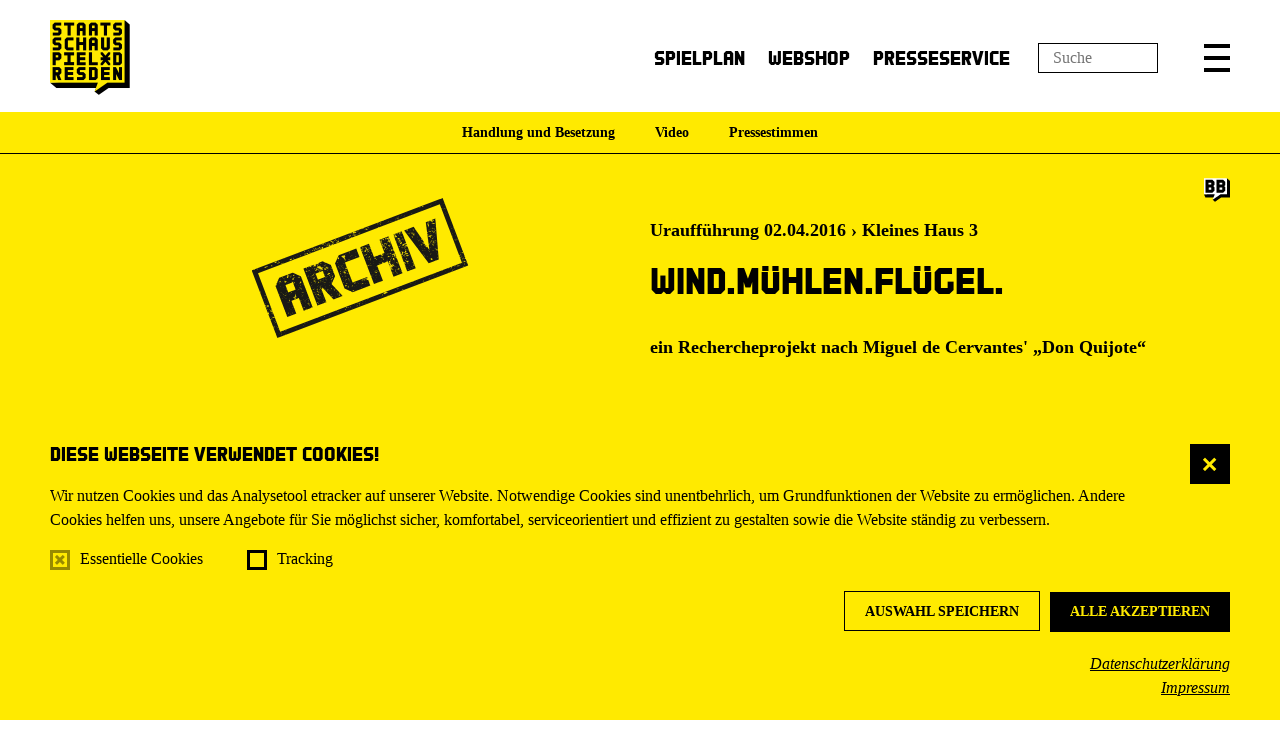

--- FILE ---
content_type: text/html; charset=utf-8
request_url: https://www.staatsschauspiel-dresden.de/spielplan/archive/w/wind_muehlen_fluegel/
body_size: 98542
content:


<!DOCTYPE html>
<!--[if lt IE 7]>				<html lang="de" class="no-js ie lt-ie9 lt-ie8 lt-ie7 ie6"> <![endif]-->
<!--[if IE 7]>					<html lang="de" class="no-js ie lt-ie9 lt-ie8 ie7"> <![endif]-->
<!--[if IE 8]>					<html lang="de" class="no-js ie lt-ie9 ie8"> <![endif]-->
<!--[if IE 9]>					<html lang="de" class="no-js ie ie9"> <![endif]-->
<!--[if (gt IE 9)|!(IE)]><!-->
<html lang="de" class="no-js">
<!--<![endif]-->

<head><meta charset="utf-8" /><title>
	Wind.Mühlen.Flügel., ein Rechercheprojekt nach Miguel de Cervantes' „Don Quijote“ | Staatsschauspiel Dresden
</title><meta name="description" content="Wind.Mühlen.Flügel., ein Rechercheprojekt nach Miguel de Cervantes&#39; „Don Quijote“, Regie Tobias Rausch, Besetzung: Mit: Greta Börke, Hans Kubach, Susanna Pervana, Cam Van Pham, Claudia Seiler, Marco Tabor, Musiker*innen: Frank Busch, Niklas Friedrich, Andreas ­Rudolph, Anna Schulz, Regie, Text: Tobias Rausch, Bühne und Kostüme: Jelena Nagorni, Musik: Matthias Herrmann, Licht: Andreas Rösler, Dramaturgie: Julia Fahle, Dramaturgische Mitarbeit: Martin Heckmanns, Rechercheleitung: Romy Weyrauch" /><meta name="keywords" content="Staatsschauspiel Dresden, Theater, Schauspiel, Dresden, Archiv, Inszenierungsarchiv, Wind.Mühlen.Flügel., ein Rechercheprojekt nach Miguel de Cervantes&#39; „Don Quijote“, Mit, Musiker*innen, Greta Börke, Hans Kubach, Susanna Pervana, Cam Van Pham, Claudia Seiler, Marco Tabor, Frank Busch, Niklas Friedrich, Andreas ­Rudolph, Anna Schulz, Tobias Rausch, Jelena Nagorni, Matthias Herrmann, Andreas Rösler, Julia Fahle, Martin Heckmanns, Romy Weyrauch" /><meta http-equiv="X-UA-Compatible" content="IE=edge">
<meta name="viewport" content="width=device-width, initial-scale=1.0, minimum-scale=1.0, maximum-scale=1.0, user-scalable=0">

<link rel="apple-touch-icon" sizes="180x180" href="/apple-touch-icon.png">
<link rel="icon" type="image/png" sizes="32x32" href="/favicon-32x32.png">
<link rel="icon" type="image/png" sizes="16x16" href="/favicon-16x16.png">
<link rel="manifest" href="/manifest.json">
<link rel="mask-icon" href="/safari-pinned-tab.svg" color="#5bbad5">
<meta name="theme-color" content="#ffffff">

<!-- meta tags for seo -->
<meta name="author" content="Schauspielhaus Dresden" />
<meta name="generator" content="spiritec WebCMS für Opernhäuser und Theater" />
<meta name="robots" content="index, follow" />
<meta property="og:image" content="/img/logo.png" />
<meta property="og:url" content="http://www.staatsschauspiel-dresden.de/spielplan/archive/w/wind_muehlen_fluegel/" />
<link rel="canonical" href="https://www.staatsschauspiel-dresden.de/spielplan/archive/w/wind_muehlen_fluegel/" />

<meta name="facebook-domain-verification" content="s3qvvj609se83sc7vxaxs40ivcaqn9" />

<link href="/resources/css-bundles/all?v=5wgOUed64jgwzAt6zW0NLU00ZtCZ9Gd3TruoZNU5Olw1" rel="stylesheet"/>

<script src="/js-bundles/head?v=4TIFVGVqdBxsjviKUA2MiG31HJW9byZacum6LQVx2sI1"></script>


<script type="text/javascript">
		var SYSTEMURLBASE = '/';
        var CDNURLBASE = '/';
        var APIURLBASE = '/api/';
        var APICDNURLBASE = '/api/';
		var CALLBACKURLBASE = '/callbacks/';
		var RESOURCES = {
		    "IMAGE_ENLARGE": "Vergr&#246;&#223;ern",
		    "IMAGE_REDUCE": "Verkleinern",
		    "PRESSCART_ERROR_EMAIL": "Bitte geben Sie Ihre E-Mail an.",
		    "PRESSCART_ERROR_EDITORIALDEPARTMENT": "Bitte geben Sie Ihre Redaktion an.",
		    "PRESSCART_FEEDBACK_DOCUMENTSSENT": "Vielen Dank. Sie erhalten in K&#252;rze eine E-Mail.",
		    "PRESSCART_REMOVEFROMCART": "Auswahl aufheben"
		};
		var PARAMETERNAMES = {
            "SEARCHTERM": "Suchbegriff",
            "SEARCHPAGE": "Seite"
		};
</script></head>
<body id="ctl00_BodyElement" class="ua-chrome dev-desktoppc">
    <script>document.documentElement.className = document.documentElement.className.replace(/\bno-js\b/, 'js');</script>
	<a id="top"></a>

    <navi class="accessabilitynavi" aria-label="Navigation um Inhalte zu überspringen"><a href="#main" target="_self">Zum Hauptinhalt springen</a><a href="#footer" target="_self">Zum Footer springen</a></navi>

    <div class="fullsize-wait"></div>
    <div id="js-popup-hook" style="display: none;"></div>
    
    <div class="fullsize productionGallery"><div class="fullsize__overlay --pagecolor-background"></div><a href="#" class="fullsize__close"></a><a href="#" class="fullsize__control fullsize__control--prev"></a><a href="#" class="fullsize__control fullsize__control--next"></a><div class="fullsize__viewport"><div class="fullsize__strip"><div class="fullsize__item --pagecolor-background mediaGalleryItem-Image-ProductionGallery-4426" data-item-name="mediaGalleryItem-Image-ProductionGallery-4426"><div class="fullsize__media"><div class="fullsize__image js-medialoader js-medialoader-set-as-background" data-medialoader-trigger="productionGallery" data-image-url="/content-images/image720/e9c3e319b5dce94595175e5cc247377b/5289/wind2muehle1034.jpg" data-size-calculation-func="getFullsizeItemSize"><div class="fullsize__media--image-medialoader-animation"></div><noscript><img src="/content-images/image720/e9c3e319b5dce94595175e5cc247377b/5289/wind2muehle1034.jpg" alt="" width="2430" height="1620"></noscript></div></div> <!-- fullsize__media --> <div class="fullsize__caption mediaGalleryItem-Image-ProductionGallery-4426"><div class="fullsize__countdisplay"><span class="fullsize__currentslide"></span><span class="fullsize__totalslides"></span></div><div class="fullsize__captiontext">Auf dem Bild: Susanna Pervana,  Caroline Hellwig,  Claudia Seiler,  Greta B&#246;rke,  Hans Kubach<br>                        Foto: David Baltzer<br>                    </div></div><!-- fullsize__caption --> </div><!-- fullsize__item --> <div class="fullsize__item --pagecolor-background mediaGalleryItem-Image-ProductionGallery-4401" data-item-name="mediaGalleryItem-Image-ProductionGallery-4401"><div class="fullsize__media"><div class="fullsize__image js-medialoader js-medialoader-set-as-background" data-medialoader-trigger="productionGallery" data-image-url="/content-images/image720/02a4dad86710d5129b10e06295048ae4/5264/wind2muehle0560.jpg" data-size-calculation-func="getFullsizeItemSize"><div class="fullsize__media--image-medialoader-animation"></div><noscript><img src="/content-images/image720/02a4dad86710d5129b10e06295048ae4/5264/wind2muehle0560.jpg" alt="" width="2430" height="1620"></noscript></div></div> <!-- fullsize__media --> <div class="fullsize__caption mediaGalleryItem-Image-ProductionGallery-4401"><div class="fullsize__countdisplay"><span class="fullsize__currentslide"></span><span class="fullsize__totalslides"></span></div><div class="fullsize__captiontext">Auf dem Bild: Caroline Hellwig,  Greta B&#246;rke<br>                        Foto: David Baltzer<br>                    </div></div><!-- fullsize__caption --> </div><!-- fullsize__item --> <div class="fullsize__item --pagecolor-background mediaGalleryItem-Image-ProductionGallery-4402" data-item-name="mediaGalleryItem-Image-ProductionGallery-4402"><div class="fullsize__media"><div class="fullsize__image js-medialoader js-medialoader-set-as-background" data-medialoader-trigger="productionGallery" data-image-url="/content-images/image720/4f27eeb0a69009d3a40a712e2fd421f7/5265/wind2muehle0371.jpg" data-size-calculation-func="getFullsizeItemSize"><div class="fullsize__media--image-medialoader-animation"></div><noscript><img src="/content-images/image720/4f27eeb0a69009d3a40a712e2fd421f7/5265/wind2muehle0371.jpg" alt="" width="1080" height="1620"></noscript></div></div> <!-- fullsize__media --> <div class="fullsize__caption mediaGalleryItem-Image-ProductionGallery-4402"><div class="fullsize__countdisplay"><span class="fullsize__currentslide"></span><span class="fullsize__totalslides"></span></div><div class="fullsize__captiontext">Auf dem Bild: Greta B&#246;rke<br>                        Foto: David Baltzer<br>                    </div></div><!-- fullsize__caption --> </div><!-- fullsize__item --> <div class="fullsize__item --pagecolor-background mediaGalleryItem-Image-ProductionGallery-4403" data-item-name="mediaGalleryItem-Image-ProductionGallery-4403"><div class="fullsize__media"><div class="fullsize__image js-medialoader js-medialoader-set-as-background" data-medialoader-trigger="productionGallery" data-image-url="/content-images/image720/77868a621442e60f4aad2490fe299b86/5266/wind2muehle0574.jpg" data-size-calculation-func="getFullsizeItemSize"><div class="fullsize__media--image-medialoader-animation"></div><noscript><img src="/content-images/image720/77868a621442e60f4aad2490fe299b86/5266/wind2muehle0574.jpg" alt="" width="1080" height="1620"></noscript></div></div> <!-- fullsize__media --> <div class="fullsize__caption mediaGalleryItem-Image-ProductionGallery-4403"><div class="fullsize__countdisplay"><span class="fullsize__currentslide"></span><span class="fullsize__totalslides"></span></div><div class="fullsize__captiontext">Auf dem Bild: Claudia Seiler<br>                        Foto: David Baltzer<br>                    </div></div><!-- fullsize__caption --> </div><!-- fullsize__item --> <div class="fullsize__item --pagecolor-background mediaGalleryItem-Image-ProductionGallery-4404" data-item-name="mediaGalleryItem-Image-ProductionGallery-4404"><div class="fullsize__media"><div class="fullsize__image js-medialoader js-medialoader-set-as-background" data-medialoader-trigger="productionGallery" data-image-url="/content-images/image720/682209dc9daa431edcb96ba7a9699703/5267/wind1fluegel0090.jpg" data-size-calculation-func="getFullsizeItemSize"><div class="fullsize__media--image-medialoader-animation"></div><noscript><img src="/content-images/image720/682209dc9daa431edcb96ba7a9699703/5267/wind1fluegel0090.jpg" alt="" width="2431" height="1620"></noscript></div></div> <!-- fullsize__media --> <div class="fullsize__caption mediaGalleryItem-Image-ProductionGallery-4404"><div class="fullsize__countdisplay"><span class="fullsize__currentslide"></span><span class="fullsize__totalslides"></span></div><div class="fullsize__captiontext">Auf dem Bild: Caroline Hellwig,  Greta B&#246;rke<br>                        Foto: David Baltzer<br>                    </div></div><!-- fullsize__caption --> </div><!-- fullsize__item --> <div class="fullsize__item --pagecolor-background mediaGalleryItem-Image-ProductionGallery-4405" data-item-name="mediaGalleryItem-Image-ProductionGallery-4405"><div class="fullsize__media"><div class="fullsize__image js-medialoader js-medialoader-set-as-background" data-medialoader-trigger="productionGallery" data-image-url="/content-images/image720/d540c28e3087bed003b928e00ac18bcc/5268/wind2muehle0595.jpg" data-size-calculation-func="getFullsizeItemSize"><div class="fullsize__media--image-medialoader-animation"></div><noscript><img src="/content-images/image720/d540c28e3087bed003b928e00ac18bcc/5268/wind2muehle0595.jpg" alt="" width="1080" height="1620"></noscript></div></div> <!-- fullsize__media --> <div class="fullsize__caption mediaGalleryItem-Image-ProductionGallery-4405"><div class="fullsize__countdisplay"><span class="fullsize__currentslide"></span><span class="fullsize__totalslides"></span></div><div class="fullsize__captiontext">Auf dem Bild: Claudia Seiler<br>                        Foto: David Baltzer<br>                    </div></div><!-- fullsize__caption --> </div><!-- fullsize__item --> <div class="fullsize__item --pagecolor-background mediaGalleryItem-Image-ProductionGallery-4406" data-item-name="mediaGalleryItem-Image-ProductionGallery-4406"><div class="fullsize__media"><div class="fullsize__image js-medialoader js-medialoader-set-as-background" data-medialoader-trigger="productionGallery" data-image-url="/content-images/image720/9635a332bf6227c394fab0d019c60610/5269/wind2muehle0601a.jpg" data-size-calculation-func="getFullsizeItemSize"><div class="fullsize__media--image-medialoader-animation"></div><noscript><img src="/content-images/image720/9635a332bf6227c394fab0d019c60610/5269/wind2muehle0601a.jpg" alt="" width="2430" height="1620"></noscript></div></div> <!-- fullsize__media --> <div class="fullsize__caption mediaGalleryItem-Image-ProductionGallery-4406"><div class="fullsize__countdisplay"><span class="fullsize__currentslide"></span><span class="fullsize__totalslides"></span></div><div class="fullsize__captiontext">Auf dem Bild: Greta B&#246;rke,  Claudia Seiler,  Caroline Hellwig<br>                        Foto: David Baltzer<br>                    </div></div><!-- fullsize__caption --> </div><!-- fullsize__item --> <div class="fullsize__item --pagecolor-background mediaGalleryItem-Image-ProductionGallery-4407" data-item-name="mediaGalleryItem-Image-ProductionGallery-4407"><div class="fullsize__media"><div class="fullsize__image js-medialoader js-medialoader-set-as-background" data-medialoader-trigger="productionGallery" data-image-url="/content-images/image720/55c2186789a4e6d37bb58810bba4fea3/5270/wind2muehle0620a.jpg" data-size-calculation-func="getFullsizeItemSize"><div class="fullsize__media--image-medialoader-animation"></div><noscript><img src="/content-images/image720/55c2186789a4e6d37bb58810bba4fea3/5270/wind2muehle0620a.jpg" alt="" width="2430" height="1620"></noscript></div></div> <!-- fullsize__media --> <div class="fullsize__caption mediaGalleryItem-Image-ProductionGallery-4407"><div class="fullsize__countdisplay"><span class="fullsize__currentslide"></span><span class="fullsize__totalslides"></span></div><div class="fullsize__captiontext">Auf dem Bild: Greta B&#246;rke,  Claudia Seiler,  Caroline Hellwig<br>                        Foto: David Baltzer<br>                    </div></div><!-- fullsize__caption --> </div><!-- fullsize__item --> <div class="fullsize__item --pagecolor-background mediaGalleryItem-Image-ProductionGallery-4408" data-item-name="mediaGalleryItem-Image-ProductionGallery-4408"><div class="fullsize__media"><div class="fullsize__image js-medialoader js-medialoader-set-as-background" data-medialoader-trigger="productionGallery" data-image-url="/content-images/image720/ecb7e5539b10be95bf3b48cd009665d1/5271/wind2muehle0615.jpg" data-size-calculation-func="getFullsizeItemSize"><div class="fullsize__media--image-medialoader-animation"></div><noscript><img src="/content-images/image720/ecb7e5539b10be95bf3b48cd009665d1/5271/wind2muehle0615.jpg" alt="" width="1080" height="1620"></noscript></div></div> <!-- fullsize__media --> <div class="fullsize__caption mediaGalleryItem-Image-ProductionGallery-4408"><div class="fullsize__countdisplay"><span class="fullsize__currentslide"></span><span class="fullsize__totalslides"></span></div><div class="fullsize__captiontext">Auf dem Bild: Caroline Hellwig<br>                        Foto: David Baltzer<br>                    </div></div><!-- fullsize__caption --> </div><!-- fullsize__item --> <div class="fullsize__item --pagecolor-background mediaGalleryItem-Image-ProductionGallery-4409" data-item-name="mediaGalleryItem-Image-ProductionGallery-4409"><div class="fullsize__media"><div class="fullsize__image js-medialoader js-medialoader-set-as-background" data-medialoader-trigger="productionGallery" data-image-url="/content-images/image720/54627f5cede7a918cad29f926027636b/5272/wind2muehle0679.jpg" data-size-calculation-func="getFullsizeItemSize"><div class="fullsize__media--image-medialoader-animation"></div><noscript><img src="/content-images/image720/54627f5cede7a918cad29f926027636b/5272/wind2muehle0679.jpg" alt="" width="2430" height="1620"></noscript></div></div> <!-- fullsize__media --> <div class="fullsize__caption mediaGalleryItem-Image-ProductionGallery-4409"><div class="fullsize__countdisplay"><span class="fullsize__currentslide"></span><span class="fullsize__totalslides"></span></div><div class="fullsize__captiontext">Auf dem Bild: Caroline Hellwig,  Greta B&#246;rke,  Claudia Seiler,  Susanna Pervana<br>                        Foto: David Baltzer<br>                    </div></div><!-- fullsize__caption --> </div><!-- fullsize__item --> <div class="fullsize__item --pagecolor-background mediaGalleryItem-Image-ProductionGallery-4410" data-item-name="mediaGalleryItem-Image-ProductionGallery-4410"><div class="fullsize__media"><div class="fullsize__image js-medialoader js-medialoader-set-as-background" data-medialoader-trigger="productionGallery" data-image-url="/content-images/image720/91e241758df71f0b090710255fec146c/5273/wind2muehle0709.jpg" data-size-calculation-func="getFullsizeItemSize"><div class="fullsize__media--image-medialoader-animation"></div><noscript><img src="/content-images/image720/91e241758df71f0b090710255fec146c/5273/wind2muehle0709.jpg" alt="" width="1080" height="1620"></noscript></div></div> <!-- fullsize__media --> <div class="fullsize__caption mediaGalleryItem-Image-ProductionGallery-4410"><div class="fullsize__countdisplay"><span class="fullsize__currentslide"></span><span class="fullsize__totalslides"></span></div><div class="fullsize__captiontext">Auf dem Bild: Caroline Hellwig,  Greta B&#246;rke<br>                        Foto: David Baltzer<br>                    </div></div><!-- fullsize__caption --> </div><!-- fullsize__item --> <div class="fullsize__item --pagecolor-background mediaGalleryItem-Image-ProductionGallery-4411" data-item-name="mediaGalleryItem-Image-ProductionGallery-4411"><div class="fullsize__media"><div class="fullsize__image js-medialoader js-medialoader-set-as-background" data-medialoader-trigger="productionGallery" data-image-url="/content-images/image720/429587fc37f06ec97140e49d275fab6a/5274/wind1fluegel0273.jpg" data-size-calculation-func="getFullsizeItemSize"><div class="fullsize__media--image-medialoader-animation"></div><noscript><img src="/content-images/image720/429587fc37f06ec97140e49d275fab6a/5274/wind1fluegel0273.jpg" alt="" width="1080" height="1620"></noscript></div></div> <!-- fullsize__media --> <div class="fullsize__caption mediaGalleryItem-Image-ProductionGallery-4411"><div class="fullsize__countdisplay"><span class="fullsize__currentslide"></span><span class="fullsize__totalslides"></span></div><div class="fullsize__captiontext">Auf dem Bild: Anna Schulz,  Niklas Friedrich,  Frank Busch,  Andreas Rudolph<br>                        Foto: David Baltzer<br>                    </div></div><!-- fullsize__caption --> </div><!-- fullsize__item --> <div class="fullsize__item --pagecolor-background mediaGalleryItem-Image-ProductionGallery-4412" data-item-name="mediaGalleryItem-Image-ProductionGallery-4412"><div class="fullsize__media"><div class="fullsize__image js-medialoader js-medialoader-set-as-background" data-medialoader-trigger="productionGallery" data-image-url="/content-images/image720/e2518f9f8eb4ec444e6e629fa458ee02/5275/wind2muehle0737.jpg" data-size-calculation-func="getFullsizeItemSize"><div class="fullsize__media--image-medialoader-animation"></div><noscript><img src="/content-images/image720/e2518f9f8eb4ec444e6e629fa458ee02/5275/wind2muehle0737.jpg" alt="" width="2430" height="1620"></noscript></div></div> <!-- fullsize__media --> <div class="fullsize__caption mediaGalleryItem-Image-ProductionGallery-4412"><div class="fullsize__countdisplay"><span class="fullsize__currentslide"></span><span class="fullsize__totalslides"></span></div><div class="fullsize__captiontext">Auf dem Bild: Hans Kubach<br>                        Foto: David Baltzer<br>                    </div></div><!-- fullsize__caption --> </div><!-- fullsize__item --> <div class="fullsize__item --pagecolor-background mediaGalleryItem-Image-ProductionGallery-4413" data-item-name="mediaGalleryItem-Image-ProductionGallery-4413"><div class="fullsize__media"><div class="fullsize__image js-medialoader js-medialoader-set-as-background" data-medialoader-trigger="productionGallery" data-image-url="/content-images/image720/723eb866ac8c6ab6927f12a950ca5c8f/5276/wind2muehle0742.jpg" data-size-calculation-func="getFullsizeItemSize"><div class="fullsize__media--image-medialoader-animation"></div><noscript><img src="/content-images/image720/723eb866ac8c6ab6927f12a950ca5c8f/5276/wind2muehle0742.jpg" alt="" width="2430" height="1620"></noscript></div></div> <!-- fullsize__media --> <div class="fullsize__caption mediaGalleryItem-Image-ProductionGallery-4413"><div class="fullsize__countdisplay"><span class="fullsize__currentslide"></span><span class="fullsize__totalslides"></span></div><div class="fullsize__captiontext">Auf dem Bild: Greta B&#246;rke,  Hans Kubach,  Susanna Pervana,  Caroline Hellwig<br>                        Foto: David Baltzer<br>                    </div></div><!-- fullsize__caption --> </div><!-- fullsize__item --> <div class="fullsize__item --pagecolor-background mediaGalleryItem-Image-ProductionGallery-4414" data-item-name="mediaGalleryItem-Image-ProductionGallery-4414"><div class="fullsize__media"><div class="fullsize__image js-medialoader js-medialoader-set-as-background" data-medialoader-trigger="productionGallery" data-image-url="/content-images/image720/6c7eaf0bdfaf47a3ccb1d3e8db8451a9/5277/wind2muehle0757.jpg" data-size-calculation-func="getFullsizeItemSize"><div class="fullsize__media--image-medialoader-animation"></div><noscript><img src="/content-images/image720/6c7eaf0bdfaf47a3ccb1d3e8db8451a9/5277/wind2muehle0757.jpg" alt="" width="2430" height="1620"></noscript></div></div> <!-- fullsize__media --> <div class="fullsize__caption mediaGalleryItem-Image-ProductionGallery-4414"><div class="fullsize__countdisplay"><span class="fullsize__currentslide"></span><span class="fullsize__totalslides"></span></div><div class="fullsize__captiontext">Auf dem Bild: Hans Kubach,  Susanna Pervana<br>                        Foto: David Baltzer<br>                    </div></div><!-- fullsize__caption --> </div><!-- fullsize__item --> <div class="fullsize__item --pagecolor-background mediaGalleryItem-Image-ProductionGallery-4416" data-item-name="mediaGalleryItem-Image-ProductionGallery-4416"><div class="fullsize__media"><div class="fullsize__image js-medialoader js-medialoader-set-as-background" data-medialoader-trigger="productionGallery" data-image-url="/content-images/image720/1bf24bc8dac45d899ac5f5014e74c10e/5279/wind2muehle0774.jpg" data-size-calculation-func="getFullsizeItemSize"><div class="fullsize__media--image-medialoader-animation"></div><noscript><img src="/content-images/image720/1bf24bc8dac45d899ac5f5014e74c10e/5279/wind2muehle0774.jpg" alt="" width="1080" height="1620"></noscript></div></div> <!-- fullsize__media --> <div class="fullsize__caption mediaGalleryItem-Image-ProductionGallery-4416"><div class="fullsize__countdisplay"><span class="fullsize__currentslide"></span><span class="fullsize__totalslides"></span></div><div class="fullsize__captiontext">Auf dem Bild: Hans Kubach<br>                        Foto: David Baltzer<br>                    </div></div><!-- fullsize__caption --> </div><!-- fullsize__item --> <div class="fullsize__item --pagecolor-background mediaGalleryItem-Image-ProductionGallery-4417" data-item-name="mediaGalleryItem-Image-ProductionGallery-4417"><div class="fullsize__media"><div class="fullsize__image js-medialoader js-medialoader-set-as-background" data-medialoader-trigger="productionGallery" data-image-url="/content-images/image720/fd7fb775cbeb0f5af9737ce74a7bf347/5280/wind1fluegel0299.jpg" data-size-calculation-func="getFullsizeItemSize"><div class="fullsize__media--image-medialoader-animation"></div><noscript><img src="/content-images/image720/fd7fb775cbeb0f5af9737ce74a7bf347/5280/wind1fluegel0299.jpg" alt="" width="1080" height="1620"></noscript></div></div> <!-- fullsize__media --> <div class="fullsize__caption mediaGalleryItem-Image-ProductionGallery-4417"><div class="fullsize__countdisplay"><span class="fullsize__currentslide"></span><span class="fullsize__totalslides"></span></div><div class="fullsize__captiontext">Auf dem Bild: Hans Kubach<br>                        Foto: David Baltzer<br>                    </div></div><!-- fullsize__caption --> </div><!-- fullsize__item --> <div class="fullsize__item --pagecolor-background mediaGalleryItem-Image-ProductionGallery-4418" data-item-name="mediaGalleryItem-Image-ProductionGallery-4418"><div class="fullsize__media"><div class="fullsize__image js-medialoader js-medialoader-set-as-background" data-medialoader-trigger="productionGallery" data-image-url="/content-images/image720/8cc50bb34063a396ccca9c17894a61ef/5281/wind2muehle0795.jpg" data-size-calculation-func="getFullsizeItemSize"><div class="fullsize__media--image-medialoader-animation"></div><noscript><img src="/content-images/image720/8cc50bb34063a396ccca9c17894a61ef/5281/wind2muehle0795.jpg" alt="" width="2430" height="1620"></noscript></div></div> <!-- fullsize__media --> <div class="fullsize__caption mediaGalleryItem-Image-ProductionGallery-4418"><div class="fullsize__countdisplay"><span class="fullsize__currentslide"></span><span class="fullsize__totalslides"></span></div><div class="fullsize__captiontext">Auf dem Bild: Susanna Pervana<br>                        Foto: David Baltzer<br>                    </div></div><!-- fullsize__caption --> </div><!-- fullsize__item --> <div class="fullsize__item --pagecolor-background mediaGalleryItem-Image-ProductionGallery-4420" data-item-name="mediaGalleryItem-Image-ProductionGallery-4420"><div class="fullsize__media"><div class="fullsize__image js-medialoader js-medialoader-set-as-background" data-medialoader-trigger="productionGallery" data-image-url="/content-images/image720/d9f566efb70e9a20694be288806c97b6/5283/wind2muehle0852.jpg" data-size-calculation-func="getFullsizeItemSize"><div class="fullsize__media--image-medialoader-animation"></div><noscript><img src="/content-images/image720/d9f566efb70e9a20694be288806c97b6/5283/wind2muehle0852.jpg" alt="" width="2430" height="1620"></noscript></div></div> <!-- fullsize__media --> <div class="fullsize__caption mediaGalleryItem-Image-ProductionGallery-4420"><div class="fullsize__countdisplay"><span class="fullsize__currentslide"></span><span class="fullsize__totalslides"></span></div><div class="fullsize__captiontext">Auf dem Bild: Claudia Seiler<br>                        Foto: David Baltzer<br>                    </div></div><!-- fullsize__caption --> </div><!-- fullsize__item --> <div class="fullsize__item --pagecolor-background mediaGalleryItem-Image-ProductionGallery-4421" data-item-name="mediaGalleryItem-Image-ProductionGallery-4421"><div class="fullsize__media"><div class="fullsize__image js-medialoader js-medialoader-set-as-background" data-medialoader-trigger="productionGallery" data-image-url="/content-images/image720/2300dce32862e7f47f0724e6acbcc8f8/5284/wind2muehle0870.jpg" data-size-calculation-func="getFullsizeItemSize"><div class="fullsize__media--image-medialoader-animation"></div><noscript><img src="/content-images/image720/2300dce32862e7f47f0724e6acbcc8f8/5284/wind2muehle0870.jpg" alt="" width="1080" height="1620"></noscript></div></div> <!-- fullsize__media --> <div class="fullsize__caption mediaGalleryItem-Image-ProductionGallery-4421"><div class="fullsize__countdisplay"><span class="fullsize__currentslide"></span><span class="fullsize__totalslides"></span></div><div class="fullsize__captiontext">Auf dem Bild: Susanna Pervana,  Claudia Seiler<br>                        Foto: David Baltzer<br>                    </div></div><!-- fullsize__caption --> </div><!-- fullsize__item --> <div class="fullsize__item --pagecolor-background mediaGalleryItem-Image-ProductionGallery-4422" data-item-name="mediaGalleryItem-Image-ProductionGallery-4422"><div class="fullsize__media"><div class="fullsize__image js-medialoader js-medialoader-set-as-background" data-medialoader-trigger="productionGallery" data-image-url="/content-images/image720/4007e5e86c842ec2455f5682708e4ab8/5285/wind2muehle0900.jpg" data-size-calculation-func="getFullsizeItemSize"><div class="fullsize__media--image-medialoader-animation"></div><noscript><img src="/content-images/image720/4007e5e86c842ec2455f5682708e4ab8/5285/wind2muehle0900.jpg" alt="" width="2430" height="1620"></noscript></div></div> <!-- fullsize__media --> <div class="fullsize__caption mediaGalleryItem-Image-ProductionGallery-4422"><div class="fullsize__countdisplay"><span class="fullsize__currentslide"></span><span class="fullsize__totalslides"></span></div><div class="fullsize__captiontext">Auf dem Bild: Claudia Seiler,  Susanna Pervana<br>                        Foto: David Baltzer<br>                    </div></div><!-- fullsize__caption --> </div><!-- fullsize__item --> <div class="fullsize__item --pagecolor-background mediaGalleryItem-Image-ProductionGallery-4423" data-item-name="mediaGalleryItem-Image-ProductionGallery-4423"><div class="fullsize__media"><div class="fullsize__image js-medialoader js-medialoader-set-as-background" data-medialoader-trigger="productionGallery" data-image-url="/content-images/image720/bdddb98c3ef5ac4820f4db01bf056d38/5286/wind2muehle1006.jpg" data-size-calculation-func="getFullsizeItemSize"><div class="fullsize__media--image-medialoader-animation"></div><noscript><img src="/content-images/image720/bdddb98c3ef5ac4820f4db01bf056d38/5286/wind2muehle1006.jpg" alt="" width="2430" height="1620"></noscript></div></div> <!-- fullsize__media --> <div class="fullsize__caption mediaGalleryItem-Image-ProductionGallery-4423"><div class="fullsize__countdisplay"><span class="fullsize__currentslide"></span><span class="fullsize__totalslides"></span></div><div class="fullsize__captiontext">Auf dem Bild: Hans Kubach,  Marco Tabor<br>                        Foto: David Baltzer<br>                    </div></div><!-- fullsize__caption --> </div><!-- fullsize__item --> <div class="fullsize__item --pagecolor-background mediaGalleryItem-Image-ProductionGallery-4424" data-item-name="mediaGalleryItem-Image-ProductionGallery-4424"><div class="fullsize__media"><div class="fullsize__image js-medialoader js-medialoader-set-as-background" data-medialoader-trigger="productionGallery" data-image-url="/content-images/image720/065089cd3767386fc46ca334dc351f02/5287/wind2muehle1022.jpg" data-size-calculation-func="getFullsizeItemSize"><div class="fullsize__media--image-medialoader-animation"></div><noscript><img src="/content-images/image720/065089cd3767386fc46ca334dc351f02/5287/wind2muehle1022.jpg" alt="" width="2430" height="1620"></noscript></div></div> <!-- fullsize__media --> <div class="fullsize__caption mediaGalleryItem-Image-ProductionGallery-4424"><div class="fullsize__countdisplay"><span class="fullsize__currentslide"></span><span class="fullsize__totalslides"></span></div><div class="fullsize__captiontext">Auf dem Bild: Hans Kubach<br>                        Foto: David Baltzer<br>                    </div></div><!-- fullsize__caption --> </div><!-- fullsize__item --> <div class="fullsize__item --pagecolor-background mediaGalleryItem-Image-ProductionGallery-4425" data-item-name="mediaGalleryItem-Image-ProductionGallery-4425"><div class="fullsize__media"><div class="fullsize__image js-medialoader js-medialoader-set-as-background" data-medialoader-trigger="productionGallery" data-image-url="/content-images/image720/6180926c44382c4e9f7d3179465dd2d2/5288/wind1fluegel0475.jpg" data-size-calculation-func="getFullsizeItemSize"><div class="fullsize__media--image-medialoader-animation"></div><noscript><img src="/content-images/image720/6180926c44382c4e9f7d3179465dd2d2/5288/wind1fluegel0475.jpg" alt="" width="1080" height="1620"></noscript></div></div> <!-- fullsize__media --> <div class="fullsize__caption mediaGalleryItem-Image-ProductionGallery-4425"><div class="fullsize__countdisplay"><span class="fullsize__currentslide"></span><span class="fullsize__totalslides"></span></div><div class="fullsize__captiontext">Auf dem Bild: Hans Kubach<br>                        Foto: David Baltzer<br>                    </div></div><!-- fullsize__caption --> </div><!-- fullsize__item --> <div class="fullsize__item --pagecolor-background mediaGalleryItem-Image-ProductionGallery-4427" data-item-name="mediaGalleryItem-Image-ProductionGallery-4427"><div class="fullsize__media"><div class="fullsize__image js-medialoader js-medialoader-set-as-background" data-medialoader-trigger="productionGallery" data-image-url="/content-images/image720/d287897e11fea5a66be567dfaeecc29b/5290/wind2muehle1088.jpg" data-size-calculation-func="getFullsizeItemSize"><div class="fullsize__media--image-medialoader-animation"></div><noscript><img src="/content-images/image720/d287897e11fea5a66be567dfaeecc29b/5290/wind2muehle1088.jpg" alt="" width="1080" height="1620"></noscript></div></div> <!-- fullsize__media --> <div class="fullsize__caption mediaGalleryItem-Image-ProductionGallery-4427"><div class="fullsize__countdisplay"><span class="fullsize__currentslide"></span><span class="fullsize__totalslides"></span></div><div class="fullsize__captiontext">Auf dem Bild: Caroline Hellwig,  Hans Kubach<br>                        Foto: David Baltzer<br>                    </div></div><!-- fullsize__caption --> </div><!-- fullsize__item --> </div> <!-- fullsize__strip --> </div> <!-- fullsize__viewport --> </div><!-- fullsize productionGallery -->
<script>

window.componentInitialisation.registerReadyEvent(function() {
    if ($('.fullsize.productionGallery').length > 0) {
        $('.fullsize.productionGallery').spiritecFullsize();
    }

});
</script>

    
    <div id="ctl00_PageWrapperElement" class="page-wrapper">
        
        <div class="dataprotection">
    <div class="page-inner">
        <div class="dataprotection__inner">

            <a href="#" class="dataprotection__close">X</a>

            <div class="dataprotection__headline">Diese Webseite verwendet Cookies!</div>

            <div class="dataprotection__textwrapper">
                <div class="dataprotection__text">
                    Wir nutzen Cookies und das Analysetool etracker auf unserer Website. Notwendige Cookies sind unentbehrlich, um Grundfunktionen der Website zu ermöglichen. Andere Cookies helfen uns, unsere Angebote für Sie möglichst sicher, komfortabel, serviceorientiert und effizient zu gestalten sowie die Website ständig zu verbessern.<br>
                </div>
            </div>

            <div class="dataprotection__inputwrapper">
                <span class="dataprotection__checkboxitem">
                    <input type="checkbox" id="dataprotection--essentials" class="dataprotection__input" checked disabled/>
                    <label for="dataprotection--essentials" class="dataprotection__label">Essentielle Cookies</label>
                </span>
                <span class="dataprotection__checkboxitem">
                    <input type="checkbox" id="dataprotection--tracking" class="dataprotection__input"/>
                    <label for="dataprotection--tracking" class="dataprotection__label">Tracking</label>
                </span>
            </div>

            <div class="dataprotection__actionwrapper dataprotection__actionwrapper--after"><!--
                --><a href="#" class="dataprotection__action dataprotection__action--outline dataprotection__action--consent-selection">Auswahl speichern</a><!--
                --><a href="#" class="dataprotection__action dataprotection__action--consent-all">Alle akzeptieren</a><!--
            --></div>

            <div class="dataprotection__linkwrapper">
                <a href="/datenschutz/" target="_blank" class="dataprotection__link">Datenschutzerklärung</a>
            </div>
            <div class="dataprotection__linkwrapper">
                <a href="/impressum/" target="_blank" class="dataprotection__link">Impressum</a>
            </div>
        </div>
    </div>
</div>

<header class="page-header page-outer js-marker-include-in-scrolling-calculation" role="banner">

    <div class="page-inner">

        <div class="header__logo"><a href="/" aria-label="Staatsschauspiel Dresden Startseite"></a></div>

        <nav class="header__menu" role="navigation">
            <ul class="menu1"><li class=" first level1"><a href="/spielplan/monatsplan/" class="level1">Spielplan</a></li><li class="level1"><a href="https://tickets.staatsschauspiel-dresden.de/webshop" class="level1" target="_blank" title="Hinweis: Der Link &amp;#246;ffnet sich in einem neuen Fenster.">Webshop</a></li><li class=" last level1"><a href="/presseservice/" class="level1">Presseservice</a></li></ul>
        </nav>
        
        <input type="text" placeholder="Suche" class="header__searchterm" data-target="/suche/?Suchbegriff=" aria-label="Suchfeld" />

        <a href="/suche/?Suchbegriff=" class="header__search" title="Suche" role="button" aria-label="Suche"></a>

        <a href="#" class="header__menutoggle" title="Menü" role="button" aria-expanded="false" aria-label="Hauptmenü anzeigen" aria-controls="mainmenu"></a>
    </div>

</header>

<div class="header__mainmenu" id="mainmenu">
    <div class="page-outer">
        <div class="page-inner">

            <div class="header__mainmenu-top">
                <nav class="navigation-main" role="navigation" aria-label="Hauptnavigation">
                    <ul class="menu1"><li class=" first level1"><a href="/home/" class="level1">Startseite</a></li><li class=" --path-selected has-subitems level1"><a href="/spielplan/" class="level1">Spielplan</a><ul class="menu2"><li class=" first level2"><a href="/spielplan/monatsplan/" class="level2">Monatsplan</a></li><li class="level2"><a href="/spielplan/premieren/" class="level2">Premieren</a></li><li class="level2"><a href="/spielplan/unart-20252026/" class="level2">Unart 2025/2026</a></li><li class="level2"><a href="/spielplan/wiederaufnahmen/" class="level2">Wiederaufnahmen</a></li><li class="level2"><a href="/spielplan/zu-gast/" class="level2">Zu Gast</a></li><li class="level2"><a href="/spielplan/extras/" class="level2">Extras</a></li><li class="level2"><a href="/spielplan/online/" class="level2">Online</a></li><li class=" last --selected level2"><a href="/spielplan/archive/" class="level2">Inszenierungsarchiv</a></li></ul></li><li class=" has-subitems level1"><a href="/karten/" class="level1">Karten</a><ul class="menu2"><li class=" first level2"><a href="/karten/vorverkauf/" class="level2">Vorverkauf</a></li><li class="level2"><a href="/karten/preisuebersicht/" class="level2">Preis&#252;bersicht</a></li><li class="level2"><a href="/karten/ermaessigungen/" class="level2">Erm&#228;&#223;igungen</a></li><li class="level2"><a href="/karten/gut-zu-wissen/" class="level2">Gut zu wissen</a></li><li class="level2"><a href="/karten/abonnements-2025-2026/" class="level2">Abonnements 2025/2026</a></li><li class="level2"><a href="/karten/geschenkideen/" class="level2">Geschenkideen</a></li><li class=" last level2"><a href="https://staatsschauspiel-dresden.eventim-inhouse.de/webshop/webticket/shop" class="level2" target="_blank" title="Hinweis: Der Link &amp;#246;ffnet sich in einem neuen Fenster.">Webshop</a></li></ul></li><li class=" has-subitems level1"><a href="/ensemble/" class="level1">Ensemble</a><ul class="menu2"><li class=" first level2"><a href="/ensemble/ensemble-und-gaeste/" class="level2">Ensemble und G&#228;ste</a></li><li class="level2"><a href="/ensemble/kuenstlerische-teams/" class="level2">K&#252;nstlerische Teams</a></li><li class="level2"><a href="/ensemble/autorinnen/" class="level2">Autor*innen</a></li><li class=" last has-subitems level2"><a href="/ensemble/hinter-der-buehne/" class="level2">Hinter der B&#252;hne</a></li></ul></li><li class=" has-subitems level1"><a href="/buergerbuehne/" class="level1">B&#252;rger:B&#252;hne</a><ul class="menu2"><li class=" first level2"><a href="/buergerbuehne/die-buergerbuehne/" class="level2">Die B&#252;rger:B&#252;hne</a></li><li class="level2"><a href="/buergerbuehne/inszenierungen-2022-2023/" class="level2">Inszenierungen</a></li><li class="level2"><a href="http://www.staatsschauspiel-dresden.de/spielplan/a-z/montagscafe/" class="level2">Montagscaf&#233;</a></li><li class="level2"><a href="/buergerbuehne/clubs/" class="level2">B:Clubs</a></li><li class="level2"><a href="http://www.staatsschauspiel-dresden.de/spielplan/a-z/x-doerfer/" class="level2">X-D&#246;rfer</a></li><li class="level2"><a href="/buergerbuehne/b-sonders/" class="level2">B:Sonders</a></li><li class=" last level2"><a href="/buergerbuehne/archiv/" class="level2">B:Archiv</a></li></ul></li><li class=" has-subitems level1"><a href="/festivals/" class="level1">Festivals</a><ul class="menu2"><li class=" first level2"><a href="/festivals/fast-forward-2025/" class="level2">Fast Forward 2025</a></li><li class="level2"><a href="/festivals/fast-forward-2024/" class="level2">Fast Forward 2024</a></li><li class="level2"><a href="/festivals/fast-forward-2023/" class="level2">Fast Forward 2023</a></li><li class="level2"><a href="/festivals/fast-forward-2022/" class="level2">Fast Forward 2022</a></li><li class="level2"><a href="/festivals/fast-forward-2021/" class="level2">Fast Forward 2021</a></li><li class="level2"><a href="/festivals/fast-forward-2020/" class="level2">Fast Forward 2020</a></li><li class="level2"><a href="/festivals/fast-forward-2019/" class="level2">Fast Forward 2019</a></li><li class="level2"><a href="/festivals/fast_forward_2018/" class="level2">Fast Forward 2018</a></li><li class="level2"><a href="/festivals/fast_forward_2017/" class="level2">Fast Forward 2017</a></li><li class="level2"><a href="http://www.staatsschauspiel-dresden.de/spielplan/a-z/unart-25-26/" class="level2">Unart 2025/2026</a></li><li class="level2"><a href="http://www.staatsschauspiel-dresden.de/spielplan/a-z/unart-20232024/" class="level2">Unart 2023/2024</a></li><li class="level2"><a href="http://www.staatsschauspiel-dresden.de/spielplan/archive/u/unart-21-22/" class="level2">Unart 2021/2022</a></li><li class="level2"><a href="http://www.staatsschauspiel-dresden.de/spielplan/archive/u/unart-2019-2020/" class="level2">unart 2019/2020</a></li><li class="level2"><a href="http://www.staatsschauspiel-dresden.de/spielplan/archive/u/unart1718/" class="level2">unart 2017/2018</a></li><li class=" last level2"><a href="/festivals/our_stage_buergerbuehnenfestival/" class="level2">Our Stage – 4. Europ&#228;isches B&#252;rgerb&#252;hnenfestival</a></li></ul></li><li class=" has-subitems level1"><a href="/theaterpaedagogik/" class="level1">Theaterp&#228;dagogik</a><ul class="menu2"><li class=" first level2"><a href="/theaterpaedagogik/aktuelles/" class="level2">Aktuelles</a></li><li class="level2"><a href="/theaterpaedagogik/fuer-schulklassen/" class="level2">F&#252;r Schulklassen</a></li><li class="level2"><a href="/theaterpaedagogik/fuer-paedagogen-und-kulturvermittelnde/" class="level2">F&#252;r P&#228;dagog*innen &amp; Kulturvermittelnde</a></li><li class="level2"><a href="/theaterpaedagogik/theater-in-die-schule/" class="level2">Theater in die Schule</a></li><li class="level2"><a href="/theaterpaedagogik/schule-ohne-rassismus/" class="level2">Schule ohne Rassismus</a></li><li class="level2"><a href="/theaterpaedagogik/altersempfehlungen/" class="level2">Altersempfehlungen</a></li><li class="level2"><a href="/theaterpaedagogik/formular_das_will_ich_sehen/" class="level2">Das will ich sehen!</a></li><li class=" last level2"><a href="/theaterpaedagogik/karten-theaterpaedagogik/" class="level2">Karten</a></li></ul></li><li class=" has-subitems level1"><a href="/barrierefreiheit/" class="level1">Barrierefreiheit</a><ul class="menu2"><li class=" first level2"><a href="/barrierefreiheit/barrierefreiheit/" class="level2">Barrierefreiheit</a></li><li class="level2"><a href="/barrierefreiheit/audiodeskription/" class="level2">Audiodeskription</a></li><li class="level2"><a href="/barrierefreiheit/gebaerdensprache/" class="level2">Geb&#228;rdensprache</a></li><li class="level2"><a href="/barrierefreiheit/hoerhilfen/" class="level2">H&#246;rhilfen</a></li><li class="level2"><a href="/barrierefreiheit/bei-anruf-kultur/" class="level2">Bei Anruf Kultur</a></li><li class="level2"><a href="/barrierefreiheit/einfache-sprache/" class="level2">Einfache Sprache</a></li><li class="level2"><a href="/barrierefreiheit/triggerwarnungen/" class="level2">Triggerwarnungen</a></li><li class=" last level2"><a href="/barrierefreiheit/erklaerung-barrierefreiheit/" class="level2">Erkl&#228;rung</a></li></ul></li><li class=" has-subitems level1"><a href="/ueber-uns/" class="level1">&#220;ber uns</a><ul class="menu2"><li class=" first level2"><a href="/ueber-uns/ueber-uns/" class="level2">&#220;ber uns</a></li><li class="level2"><a href="/ueber-uns/technische-information/" class="level2">Technische Information</a></li><li class="level2"><a href="/ueber-uns/nachhaltigkeit/" class="level2">Nachhaltigkeit</a></li><li class="level2"><a href="/karriere/" class="level2">Karriere / Jobs</a></li><li class="level2"><a href="/ueber-uns/ausbildung/" class="level2">Ausbildung</a></li><li class="level2"><a href="/ueber-uns/verhaltenskodex/" class="level2">Verhaltenskodex</a></li><li class=" last level2"><a href="/ueber-uns/vergabeinformationen/" class="level2">Vergabeinformationen</a></li></ul></li><li class=" has-subitems level1"><a href="/vermietung/" class="level1">Vermietung</a><ul class="menu2"><li class=" first last level2"><a href="/vermietung/salon-im-schauspielhaus/" class="level2">Salon im Schauspielhaus</a></li></ul></li><li class=" has-subitems level1"><a href="/kooperationen_und_partner/" class="level1">Kooperationen &amp; Partner</a><ul class="menu2"><li class=" first level2"><a href="/kooperationen_und_partner/foerderverein_und_junge_freunde/" class="level2">F&#246;rderverein und Junge Freunde</a></li><li class="level2"><a href="/kooperationen_und_partner/kooperationen/" class="level2">Kooperationen</a></li><li class=" last level2"><a href="/kooperationen_und_partner/partner/" class="level2">Partner</a></li></ul></li><li class=" last has-subitems level1"><a href="/service/" class="level1">Service</a><ul class="menu2"><li class=" first level2"><a href="/service/anfahrt/" class="level2">Anfahrt zu den Spielst&#228;tten</a></li><li class="level2"><a href="/barrierefreiheit/" class="level2">Barrierefreiheit</a></li><li class="level2"><a href="/service/gastronomie/" class="level2">Gastronomie</a></li><li class="level2"><a href="/newsletter/" class="level2">Newsletter</a></li><li class=" last level2"><a href="/service/downloads/" class="level2">Downloads</a></li></ul></li></ul>
                </nav>
            </div>

            <div class="header__mainmenu-bottom">
                <nav class="navigation-meta" role="navigation" aria-label="Metanavigation">
                    <ul class="menu1"><li class=" first level1"><a href="/kontakt/" class="level1">Kontakt</a></li><li class="level1"><a href="/newsletter/" class="level1">Newsletter</a></li><li class="level1"><a href="/presseservice/" class="level1">Presseservice</a></li><li class=" last level1"><a href="/suche/" class="level1">Suche</a></li></ul>
                </nav>
            </div>

        </div>
    </div>
</div>

        
        <main class="page-content" role="main" id="main" tabindex="-1">
            
    <div class="anchornavigationproduction js-marker-include-in-scrolling-calculation">
    <div class="anchornavigationproduction__contentwrapper">
        <div class="anchornavigationproduction__content"></div>
    </div>
</div>
<div class="production">

    <div class="production__top page-outer">
        <div class="page-inner clearfix">
                        <span class="production__icon production__icon--buergerbuehne"></span>
                                    
            <div class="production__top-content">
                <div class="production__archiveicon"></div>
                <div class="production__premiereinfo">
                                        Uraufführung 02.04.2016
                                                            &rsaquo; Kleines Haus 3<br>
                                    </div>

                <div class="headline --size-h1 ">
                    <h1 class="headline__headline">Wind.M&#252;hlen.Fl&#252;gel.</h1>
                </div>
                <div class="prodction__text production__text--at-top --text-large">
                    <b>
                                                ein Rechercheprojekt nach Miguel de Cervantes' „Don Quijote“<br>
                                                                                                                    </b>
                </div>
            </div>

        </div>
    </div>
</div>
    <section class="page-outer image image--has-yellow-top --paddingtop-section- --paddingbottom-section-standard">
    <div class="page-inner mediagallery" data-gallery-name="productionGallery">
        <div class="mediagallery__screen">
            <div class="mediagallery__viewport">
                <a href="#" class="mediagallery__control mediagallery__control--prev" role="button" aria-label="Vorheriges Bild der Galerie anzeigen"></a>
                <a href="#" class="mediagallery__control mediagallery__control--next" role="button" aria-label="Nächstes Bild der Galerie anzeigen"></a>
                <a href="#" class="mediagallery__fullsize js-marker-gallery" data-gallery-name="productionGallery" role="button" aria-label="Galerie im Vollbild-Modus öffnen"></a>

                <div class="mediagallery__strip"><div class="mediagallery__item mediaGalleryItem-Image-ProductionGallery-4426" data-item-name="mediaGalleryItem-Image-ProductionGallery-4426"><img src="/blank-image/blank_2430_1620.png" width="2430" height="1620" alt="" class="mediagallery__image js-medialoader js-marker-gallery" data-image-url="/content-images/image720/e9c3e319b5dce94595175e5cc247377b/5289/wind2muehle1034.jpg" /><noscript><img src="/content-images/image720/e9c3e319b5dce94595175e5cc247377b/5289/wind2muehle1034.jpg" alt="" width="2430" height="1620"></noscript><div class="mediagallery__itemcaption">Wind.M&#252;hlen.Fl&#252;gel.<br>Auf dem Bild: Susanna Pervana,  Caroline Hellwig,  Claudia Seiler,  Greta B&#246;rke,  Hans Kubach<br>Foto: David Baltzer</div></div><div class="mediagallery__item mediaGalleryItem-Image-ProductionGallery-4401" data-item-name="mediaGalleryItem-Image-ProductionGallery-4401"><img src="/blank-image/blank_2430_1620.png" width="2430" height="1620" alt="" class="mediagallery__image js-medialoader js-marker-gallery" data-image-url="/content-images/image720/02a4dad86710d5129b10e06295048ae4/5264/wind2muehle0560.jpg" /><noscript><img src="/content-images/image720/02a4dad86710d5129b10e06295048ae4/5264/wind2muehle0560.jpg" alt="" width="2430" height="1620"></noscript><div class="mediagallery__itemcaption">Wind.M&#252;hlen.Fl&#252;gel.<br>Auf dem Bild: Caroline Hellwig,  Greta B&#246;rke<br>Foto: David Baltzer</div></div><div class="mediagallery__item mediaGalleryItem-Image-ProductionGallery-4402" data-item-name="mediaGalleryItem-Image-ProductionGallery-4402"><img src="/blank-image/blank_1080_1620.png" width="1080" height="1620" alt="" class="mediagallery__image js-medialoader js-marker-gallery" data-image-url="/content-images/image720/4f27eeb0a69009d3a40a712e2fd421f7/5265/wind2muehle0371.jpg" /><noscript><img src="/content-images/image720/4f27eeb0a69009d3a40a712e2fd421f7/5265/wind2muehle0371.jpg" alt="" width="1080" height="1620"></noscript><div class="mediagallery__itemcaption">Wind.M&#252;hlen.Fl&#252;gel.<br>Auf dem Bild: Greta B&#246;rke<br>Foto: David Baltzer</div></div><div class="mediagallery__item mediaGalleryItem-Image-ProductionGallery-4403" data-item-name="mediaGalleryItem-Image-ProductionGallery-4403"><img src="/blank-image/blank_1080_1620.png" width="1080" height="1620" alt="" class="mediagallery__image js-medialoader js-marker-gallery" data-image-url="/content-images/image720/77868a621442e60f4aad2490fe299b86/5266/wind2muehle0574.jpg" /><noscript><img src="/content-images/image720/77868a621442e60f4aad2490fe299b86/5266/wind2muehle0574.jpg" alt="" width="1080" height="1620"></noscript><div class="mediagallery__itemcaption">Wind.M&#252;hlen.Fl&#252;gel.<br>Auf dem Bild: Claudia Seiler<br>Foto: David Baltzer</div></div><div class="mediagallery__item mediaGalleryItem-Image-ProductionGallery-4404" data-item-name="mediaGalleryItem-Image-ProductionGallery-4404"><img src="/blank-image/blank_2431_1620.png" width="2431" height="1620" alt="" class="mediagallery__image js-medialoader js-marker-gallery" data-image-url="/content-images/image720/682209dc9daa431edcb96ba7a9699703/5267/wind1fluegel0090.jpg" /><noscript><img src="/content-images/image720/682209dc9daa431edcb96ba7a9699703/5267/wind1fluegel0090.jpg" alt="" width="2431" height="1620"></noscript><div class="mediagallery__itemcaption">Wind.M&#252;hlen.Fl&#252;gel.<br>Auf dem Bild: Caroline Hellwig,  Greta B&#246;rke<br>Foto: David Baltzer</div></div><div class="mediagallery__item mediaGalleryItem-Image-ProductionGallery-4405" data-item-name="mediaGalleryItem-Image-ProductionGallery-4405"><img src="/blank-image/blank_1080_1620.png" width="1080" height="1620" alt="" class="mediagallery__image js-medialoader js-marker-gallery" data-image-url="/content-images/image720/d540c28e3087bed003b928e00ac18bcc/5268/wind2muehle0595.jpg" /><noscript><img src="/content-images/image720/d540c28e3087bed003b928e00ac18bcc/5268/wind2muehle0595.jpg" alt="" width="1080" height="1620"></noscript><div class="mediagallery__itemcaption">Wind.M&#252;hlen.Fl&#252;gel.<br>Auf dem Bild: Claudia Seiler<br>Foto: David Baltzer</div></div><div class="mediagallery__item mediaGalleryItem-Image-ProductionGallery-4406" data-item-name="mediaGalleryItem-Image-ProductionGallery-4406"><img src="/blank-image/blank_2430_1620.png" width="2430" height="1620" alt="" class="mediagallery__image js-medialoader js-marker-gallery" data-image-url="/content-images/image720/9635a332bf6227c394fab0d019c60610/5269/wind2muehle0601a.jpg" /><noscript><img src="/content-images/image720/9635a332bf6227c394fab0d019c60610/5269/wind2muehle0601a.jpg" alt="" width="2430" height="1620"></noscript><div class="mediagallery__itemcaption">Wind.M&#252;hlen.Fl&#252;gel.<br>Auf dem Bild: Greta B&#246;rke,  Claudia Seiler,  Caroline Hellwig<br>Foto: David Baltzer</div></div><div class="mediagallery__item mediaGalleryItem-Image-ProductionGallery-4407" data-item-name="mediaGalleryItem-Image-ProductionGallery-4407"><img src="/blank-image/blank_2430_1620.png" width="2430" height="1620" alt="" class="mediagallery__image js-medialoader js-marker-gallery" data-image-url="/content-images/image720/55c2186789a4e6d37bb58810bba4fea3/5270/wind2muehle0620a.jpg" /><noscript><img src="/content-images/image720/55c2186789a4e6d37bb58810bba4fea3/5270/wind2muehle0620a.jpg" alt="" width="2430" height="1620"></noscript><div class="mediagallery__itemcaption">Wind.M&#252;hlen.Fl&#252;gel.<br>Auf dem Bild: Greta B&#246;rke,  Claudia Seiler,  Caroline Hellwig<br>Foto: David Baltzer</div></div><div class="mediagallery__item mediaGalleryItem-Image-ProductionGallery-4408" data-item-name="mediaGalleryItem-Image-ProductionGallery-4408"><img src="/blank-image/blank_1080_1620.png" width="1080" height="1620" alt="" class="mediagallery__image js-medialoader js-marker-gallery" data-image-url="/content-images/image720/ecb7e5539b10be95bf3b48cd009665d1/5271/wind2muehle0615.jpg" /><noscript><img src="/content-images/image720/ecb7e5539b10be95bf3b48cd009665d1/5271/wind2muehle0615.jpg" alt="" width="1080" height="1620"></noscript><div class="mediagallery__itemcaption">Wind.M&#252;hlen.Fl&#252;gel.<br>Auf dem Bild: Caroline Hellwig<br>Foto: David Baltzer</div></div><div class="mediagallery__item mediaGalleryItem-Image-ProductionGallery-4409" data-item-name="mediaGalleryItem-Image-ProductionGallery-4409"><img src="/blank-image/blank_2430_1620.png" width="2430" height="1620" alt="" class="mediagallery__image js-medialoader js-marker-gallery" data-image-url="/content-images/image720/54627f5cede7a918cad29f926027636b/5272/wind2muehle0679.jpg" /><noscript><img src="/content-images/image720/54627f5cede7a918cad29f926027636b/5272/wind2muehle0679.jpg" alt="" width="2430" height="1620"></noscript><div class="mediagallery__itemcaption">Wind.M&#252;hlen.Fl&#252;gel.<br>Auf dem Bild: Caroline Hellwig,  Greta B&#246;rke,  Claudia Seiler,  Susanna Pervana<br>Foto: David Baltzer</div></div><div class="mediagallery__item mediaGalleryItem-Image-ProductionGallery-4410" data-item-name="mediaGalleryItem-Image-ProductionGallery-4410"><img src="/blank-image/blank_1080_1620.png" width="1080" height="1620" alt="" class="mediagallery__image js-medialoader js-marker-gallery" data-image-url="/content-images/image720/91e241758df71f0b090710255fec146c/5273/wind2muehle0709.jpg" /><noscript><img src="/content-images/image720/91e241758df71f0b090710255fec146c/5273/wind2muehle0709.jpg" alt="" width="1080" height="1620"></noscript><div class="mediagallery__itemcaption">Wind.M&#252;hlen.Fl&#252;gel.<br>Auf dem Bild: Caroline Hellwig,  Greta B&#246;rke<br>Foto: David Baltzer</div></div><div class="mediagallery__item mediaGalleryItem-Image-ProductionGallery-4411" data-item-name="mediaGalleryItem-Image-ProductionGallery-4411"><img src="/blank-image/blank_1080_1620.png" width="1080" height="1620" alt="" class="mediagallery__image js-medialoader js-marker-gallery" data-image-url="/content-images/image720/429587fc37f06ec97140e49d275fab6a/5274/wind1fluegel0273.jpg" /><noscript><img src="/content-images/image720/429587fc37f06ec97140e49d275fab6a/5274/wind1fluegel0273.jpg" alt="" width="1080" height="1620"></noscript><div class="mediagallery__itemcaption">Wind.M&#252;hlen.Fl&#252;gel.<br>Auf dem Bild: Anna Schulz,  Niklas Friedrich,  Frank Busch,  Andreas Rudolph<br>Foto: David Baltzer</div></div><div class="mediagallery__item mediaGalleryItem-Image-ProductionGallery-4412" data-item-name="mediaGalleryItem-Image-ProductionGallery-4412"><img src="/blank-image/blank_2430_1620.png" width="2430" height="1620" alt="" class="mediagallery__image js-medialoader js-marker-gallery" data-image-url="/content-images/image720/e2518f9f8eb4ec444e6e629fa458ee02/5275/wind2muehle0737.jpg" /><noscript><img src="/content-images/image720/e2518f9f8eb4ec444e6e629fa458ee02/5275/wind2muehle0737.jpg" alt="" width="2430" height="1620"></noscript><div class="mediagallery__itemcaption">Wind.M&#252;hlen.Fl&#252;gel.<br>Auf dem Bild: Hans Kubach<br>Foto: David Baltzer</div></div><div class="mediagallery__item mediaGalleryItem-Image-ProductionGallery-4413" data-item-name="mediaGalleryItem-Image-ProductionGallery-4413"><img src="/blank-image/blank_2430_1620.png" width="2430" height="1620" alt="" class="mediagallery__image js-medialoader js-marker-gallery" data-image-url="/content-images/image720/723eb866ac8c6ab6927f12a950ca5c8f/5276/wind2muehle0742.jpg" /><noscript><img src="/content-images/image720/723eb866ac8c6ab6927f12a950ca5c8f/5276/wind2muehle0742.jpg" alt="" width="2430" height="1620"></noscript><div class="mediagallery__itemcaption">Wind.M&#252;hlen.Fl&#252;gel.<br>Auf dem Bild: Greta B&#246;rke,  Hans Kubach,  Susanna Pervana,  Caroline Hellwig<br>Foto: David Baltzer</div></div><div class="mediagallery__item mediaGalleryItem-Image-ProductionGallery-4414" data-item-name="mediaGalleryItem-Image-ProductionGallery-4414"><img src="/blank-image/blank_2430_1620.png" width="2430" height="1620" alt="" class="mediagallery__image js-medialoader js-marker-gallery" data-image-url="/content-images/image720/6c7eaf0bdfaf47a3ccb1d3e8db8451a9/5277/wind2muehle0757.jpg" /><noscript><img src="/content-images/image720/6c7eaf0bdfaf47a3ccb1d3e8db8451a9/5277/wind2muehle0757.jpg" alt="" width="2430" height="1620"></noscript><div class="mediagallery__itemcaption">Wind.M&#252;hlen.Fl&#252;gel.<br>Auf dem Bild: Hans Kubach,  Susanna Pervana<br>Foto: David Baltzer</div></div><div class="mediagallery__item mediaGalleryItem-Image-ProductionGallery-4416" data-item-name="mediaGalleryItem-Image-ProductionGallery-4416"><img src="/blank-image/blank_1080_1620.png" width="1080" height="1620" alt="" class="mediagallery__image js-medialoader js-marker-gallery" data-image-url="/content-images/image720/1bf24bc8dac45d899ac5f5014e74c10e/5279/wind2muehle0774.jpg" /><noscript><img src="/content-images/image720/1bf24bc8dac45d899ac5f5014e74c10e/5279/wind2muehle0774.jpg" alt="" width="1080" height="1620"></noscript><div class="mediagallery__itemcaption">Wind.M&#252;hlen.Fl&#252;gel.<br>Auf dem Bild: Hans Kubach<br>Foto: David Baltzer</div></div><div class="mediagallery__item mediaGalleryItem-Image-ProductionGallery-4417" data-item-name="mediaGalleryItem-Image-ProductionGallery-4417"><img src="/blank-image/blank_1080_1620.png" width="1080" height="1620" alt="" class="mediagallery__image js-medialoader js-marker-gallery" data-image-url="/content-images/image720/fd7fb775cbeb0f5af9737ce74a7bf347/5280/wind1fluegel0299.jpg" /><noscript><img src="/content-images/image720/fd7fb775cbeb0f5af9737ce74a7bf347/5280/wind1fluegel0299.jpg" alt="" width="1080" height="1620"></noscript><div class="mediagallery__itemcaption">Wind.M&#252;hlen.Fl&#252;gel.<br>Auf dem Bild: Hans Kubach<br>Foto: David Baltzer</div></div><div class="mediagallery__item mediaGalleryItem-Image-ProductionGallery-4418" data-item-name="mediaGalleryItem-Image-ProductionGallery-4418"><img src="/blank-image/blank_2430_1620.png" width="2430" height="1620" alt="" class="mediagallery__image js-medialoader js-marker-gallery" data-image-url="/content-images/image720/8cc50bb34063a396ccca9c17894a61ef/5281/wind2muehle0795.jpg" /><noscript><img src="/content-images/image720/8cc50bb34063a396ccca9c17894a61ef/5281/wind2muehle0795.jpg" alt="" width="2430" height="1620"></noscript><div class="mediagallery__itemcaption">Wind.M&#252;hlen.Fl&#252;gel.<br>Auf dem Bild: Susanna Pervana<br>Foto: David Baltzer</div></div><div class="mediagallery__item mediaGalleryItem-Image-ProductionGallery-4420" data-item-name="mediaGalleryItem-Image-ProductionGallery-4420"><img src="/blank-image/blank_2430_1620.png" width="2430" height="1620" alt="" class="mediagallery__image js-medialoader js-marker-gallery" data-image-url="/content-images/image720/d9f566efb70e9a20694be288806c97b6/5283/wind2muehle0852.jpg" /><noscript><img src="/content-images/image720/d9f566efb70e9a20694be288806c97b6/5283/wind2muehle0852.jpg" alt="" width="2430" height="1620"></noscript><div class="mediagallery__itemcaption">Wind.M&#252;hlen.Fl&#252;gel.<br>Auf dem Bild: Claudia Seiler<br>Foto: David Baltzer</div></div><div class="mediagallery__item mediaGalleryItem-Image-ProductionGallery-4421" data-item-name="mediaGalleryItem-Image-ProductionGallery-4421"><img src="/blank-image/blank_1080_1620.png" width="1080" height="1620" alt="" class="mediagallery__image js-medialoader js-marker-gallery" data-image-url="/content-images/image720/2300dce32862e7f47f0724e6acbcc8f8/5284/wind2muehle0870.jpg" /><noscript><img src="/content-images/image720/2300dce32862e7f47f0724e6acbcc8f8/5284/wind2muehle0870.jpg" alt="" width="1080" height="1620"></noscript><div class="mediagallery__itemcaption">Wind.M&#252;hlen.Fl&#252;gel.<br>Auf dem Bild: Susanna Pervana,  Claudia Seiler<br>Foto: David Baltzer</div></div><div class="mediagallery__item mediaGalleryItem-Image-ProductionGallery-4422" data-item-name="mediaGalleryItem-Image-ProductionGallery-4422"><img src="/blank-image/blank_2430_1620.png" width="2430" height="1620" alt="" class="mediagallery__image js-medialoader js-marker-gallery" data-image-url="/content-images/image720/4007e5e86c842ec2455f5682708e4ab8/5285/wind2muehle0900.jpg" /><noscript><img src="/content-images/image720/4007e5e86c842ec2455f5682708e4ab8/5285/wind2muehle0900.jpg" alt="" width="2430" height="1620"></noscript><div class="mediagallery__itemcaption">Wind.M&#252;hlen.Fl&#252;gel.<br>Auf dem Bild: Claudia Seiler,  Susanna Pervana<br>Foto: David Baltzer</div></div><div class="mediagallery__item mediaGalleryItem-Image-ProductionGallery-4423" data-item-name="mediaGalleryItem-Image-ProductionGallery-4423"><img src="/blank-image/blank_2430_1620.png" width="2430" height="1620" alt="" class="mediagallery__image js-medialoader js-marker-gallery" data-image-url="/content-images/image720/bdddb98c3ef5ac4820f4db01bf056d38/5286/wind2muehle1006.jpg" /><noscript><img src="/content-images/image720/bdddb98c3ef5ac4820f4db01bf056d38/5286/wind2muehle1006.jpg" alt="" width="2430" height="1620"></noscript><div class="mediagallery__itemcaption">Wind.M&#252;hlen.Fl&#252;gel.<br>Auf dem Bild: Hans Kubach,  Marco Tabor<br>Foto: David Baltzer</div></div><div class="mediagallery__item mediaGalleryItem-Image-ProductionGallery-4424" data-item-name="mediaGalleryItem-Image-ProductionGallery-4424"><img src="/blank-image/blank_2430_1620.png" width="2430" height="1620" alt="" class="mediagallery__image js-medialoader js-marker-gallery" data-image-url="/content-images/image720/065089cd3767386fc46ca334dc351f02/5287/wind2muehle1022.jpg" /><noscript><img src="/content-images/image720/065089cd3767386fc46ca334dc351f02/5287/wind2muehle1022.jpg" alt="" width="2430" height="1620"></noscript><div class="mediagallery__itemcaption">Wind.M&#252;hlen.Fl&#252;gel.<br>Auf dem Bild: Hans Kubach<br>Foto: David Baltzer</div></div><div class="mediagallery__item mediaGalleryItem-Image-ProductionGallery-4425" data-item-name="mediaGalleryItem-Image-ProductionGallery-4425"><img src="/blank-image/blank_1080_1620.png" width="1080" height="1620" alt="" class="mediagallery__image js-medialoader js-marker-gallery" data-image-url="/content-images/image720/6180926c44382c4e9f7d3179465dd2d2/5288/wind1fluegel0475.jpg" /><noscript><img src="/content-images/image720/6180926c44382c4e9f7d3179465dd2d2/5288/wind1fluegel0475.jpg" alt="" width="1080" height="1620"></noscript><div class="mediagallery__itemcaption">Wind.M&#252;hlen.Fl&#252;gel.<br>Auf dem Bild: Hans Kubach<br>Foto: David Baltzer</div></div><div class="mediagallery__item mediaGalleryItem-Image-ProductionGallery-4427" data-item-name="mediaGalleryItem-Image-ProductionGallery-4427"><img src="/blank-image/blank_1080_1620.png" width="1080" height="1620" alt="" class="mediagallery__image js-medialoader js-marker-gallery" data-image-url="/content-images/image720/d287897e11fea5a66be567dfaeecc29b/5290/wind2muehle1088.jpg" /><noscript><img src="/content-images/image720/d287897e11fea5a66be567dfaeecc29b/5290/wind2muehle1088.jpg" alt="" width="1080" height="1620"></noscript><div class="mediagallery__itemcaption">Wind.M&#252;hlen.Fl&#252;gel.<br>Auf dem Bild: Caroline Hellwig,  Hans Kubach<br>Foto: David Baltzer</div></div></div>
            </div>
        </div>

        <div class="mediagallery__preview"><div class="mediagallery__thumbnailstrip"><a href="#" class="mediagallery__thumbnailitem" data-item-name="mediaGalleryItem-Image-ProductionGallery-4426" role="button"><img src="/blank-image/blank_2430_1620.png" width="2430" height="1620" alt="" class="js-medialoader" data-image-url="/content-images/mediagallerythumbnail/e9c3e319b5dce94595175e5cc247377b/5289/wind2muehle1034.jpg" /></a><a href="#" class="mediagallery__thumbnailitem" data-item-name="mediaGalleryItem-Image-ProductionGallery-4401" role="button"><img src="/blank-image/blank_2430_1620.png" width="2430" height="1620" alt="" class="js-medialoader" data-image-url="/content-images/mediagallerythumbnail/02a4dad86710d5129b10e06295048ae4/5264/wind2muehle0560.jpg" /></a><a href="#" class="mediagallery__thumbnailitem" data-item-name="mediaGalleryItem-Image-ProductionGallery-4402" role="button"><img src="/blank-image/blank_1080_1620.png" width="1080" height="1620" alt="" class="js-medialoader" data-image-url="/content-images/mediagallerythumbnail/4f27eeb0a69009d3a40a712e2fd421f7/5265/wind2muehle0371.jpg" /></a><a href="#" class="mediagallery__thumbnailitem" data-item-name="mediaGalleryItem-Image-ProductionGallery-4403" role="button"><img src="/blank-image/blank_1080_1620.png" width="1080" height="1620" alt="" class="js-medialoader" data-image-url="/content-images/mediagallerythumbnail/77868a621442e60f4aad2490fe299b86/5266/wind2muehle0574.jpg" /></a><a href="#" class="mediagallery__thumbnailitem" data-item-name="mediaGalleryItem-Image-ProductionGallery-4404" role="button"><img src="/blank-image/blank_2431_1620.png" width="2431" height="1620" alt="" class="js-medialoader" data-image-url="/content-images/mediagallerythumbnail/682209dc9daa431edcb96ba7a9699703/5267/wind1fluegel0090.jpg" /></a><a href="#" class="mediagallery__thumbnailitem" data-item-name="mediaGalleryItem-Image-ProductionGallery-4405" role="button"><img src="/blank-image/blank_1080_1620.png" width="1080" height="1620" alt="" class="js-medialoader" data-image-url="/content-images/mediagallerythumbnail/d540c28e3087bed003b928e00ac18bcc/5268/wind2muehle0595.jpg" /></a><a href="#" class="mediagallery__thumbnailitem" data-item-name="mediaGalleryItem-Image-ProductionGallery-4406" role="button"><img src="/blank-image/blank_2430_1620.png" width="2430" height="1620" alt="" class="js-medialoader" data-image-url="/content-images/mediagallerythumbnail/9635a332bf6227c394fab0d019c60610/5269/wind2muehle0601a.jpg" /></a><a href="#" class="mediagallery__thumbnailitem" data-item-name="mediaGalleryItem-Image-ProductionGallery-4407" role="button"><img src="/blank-image/blank_2430_1620.png" width="2430" height="1620" alt="" class="js-medialoader" data-image-url="/content-images/mediagallerythumbnail/55c2186789a4e6d37bb58810bba4fea3/5270/wind2muehle0620a.jpg" /></a><a href="#" class="mediagallery__thumbnailitem" data-item-name="mediaGalleryItem-Image-ProductionGallery-4408" role="button"><img src="/blank-image/blank_1080_1620.png" width="1080" height="1620" alt="" class="js-medialoader" data-image-url="/content-images/mediagallerythumbnail/ecb7e5539b10be95bf3b48cd009665d1/5271/wind2muehle0615.jpg" /></a><a href="#" class="mediagallery__thumbnailitem" data-item-name="mediaGalleryItem-Image-ProductionGallery-4409" role="button"><img src="/blank-image/blank_2430_1620.png" width="2430" height="1620" alt="" class="js-medialoader" data-image-url="/content-images/mediagallerythumbnail/54627f5cede7a918cad29f926027636b/5272/wind2muehle0679.jpg" /></a><a href="#" class="mediagallery__thumbnailitem" data-item-name="mediaGalleryItem-Image-ProductionGallery-4410" role="button"><img src="/blank-image/blank_1080_1620.png" width="1080" height="1620" alt="" class="js-medialoader" data-image-url="/content-images/mediagallerythumbnail/91e241758df71f0b090710255fec146c/5273/wind2muehle0709.jpg" /></a><a href="#" class="mediagallery__thumbnailitem" data-item-name="mediaGalleryItem-Image-ProductionGallery-4411" role="button"><img src="/blank-image/blank_1080_1620.png" width="1080" height="1620" alt="" class="js-medialoader" data-image-url="/content-images/mediagallerythumbnail/429587fc37f06ec97140e49d275fab6a/5274/wind1fluegel0273.jpg" /></a><a href="#" class="mediagallery__thumbnailitem" data-item-name="mediaGalleryItem-Image-ProductionGallery-4412" role="button"><img src="/blank-image/blank_2430_1620.png" width="2430" height="1620" alt="" class="js-medialoader" data-image-url="/content-images/mediagallerythumbnail/e2518f9f8eb4ec444e6e629fa458ee02/5275/wind2muehle0737.jpg" /></a><a href="#" class="mediagallery__thumbnailitem" data-item-name="mediaGalleryItem-Image-ProductionGallery-4413" role="button"><img src="/blank-image/blank_2430_1620.png" width="2430" height="1620" alt="" class="js-medialoader" data-image-url="/content-images/mediagallerythumbnail/723eb866ac8c6ab6927f12a950ca5c8f/5276/wind2muehle0742.jpg" /></a><a href="#" class="mediagallery__thumbnailitem" data-item-name="mediaGalleryItem-Image-ProductionGallery-4414" role="button"><img src="/blank-image/blank_2430_1620.png" width="2430" height="1620" alt="" class="js-medialoader" data-image-url="/content-images/mediagallerythumbnail/6c7eaf0bdfaf47a3ccb1d3e8db8451a9/5277/wind2muehle0757.jpg" /></a><a href="#" class="mediagallery__thumbnailitem" data-item-name="mediaGalleryItem-Image-ProductionGallery-4416" role="button"><img src="/blank-image/blank_1080_1620.png" width="1080" height="1620" alt="" class="js-medialoader" data-image-url="/content-images/mediagallerythumbnail/1bf24bc8dac45d899ac5f5014e74c10e/5279/wind2muehle0774.jpg" /></a><a href="#" class="mediagallery__thumbnailitem" data-item-name="mediaGalleryItem-Image-ProductionGallery-4417" role="button"><img src="/blank-image/blank_1080_1620.png" width="1080" height="1620" alt="" class="js-medialoader" data-image-url="/content-images/mediagallerythumbnail/fd7fb775cbeb0f5af9737ce74a7bf347/5280/wind1fluegel0299.jpg" /></a><a href="#" class="mediagallery__thumbnailitem" data-item-name="mediaGalleryItem-Image-ProductionGallery-4418" role="button"><img src="/blank-image/blank_2430_1620.png" width="2430" height="1620" alt="" class="js-medialoader" data-image-url="/content-images/mediagallerythumbnail/8cc50bb34063a396ccca9c17894a61ef/5281/wind2muehle0795.jpg" /></a><a href="#" class="mediagallery__thumbnailitem" data-item-name="mediaGalleryItem-Image-ProductionGallery-4420" role="button"><img src="/blank-image/blank_2430_1620.png" width="2430" height="1620" alt="" class="js-medialoader" data-image-url="/content-images/mediagallerythumbnail/d9f566efb70e9a20694be288806c97b6/5283/wind2muehle0852.jpg" /></a><a href="#" class="mediagallery__thumbnailitem" data-item-name="mediaGalleryItem-Image-ProductionGallery-4421" role="button"><img src="/blank-image/blank_1080_1620.png" width="1080" height="1620" alt="" class="js-medialoader" data-image-url="/content-images/mediagallerythumbnail/2300dce32862e7f47f0724e6acbcc8f8/5284/wind2muehle0870.jpg" /></a><a href="#" class="mediagallery__thumbnailitem" data-item-name="mediaGalleryItem-Image-ProductionGallery-4422" role="button"><img src="/blank-image/blank_2430_1620.png" width="2430" height="1620" alt="" class="js-medialoader" data-image-url="/content-images/mediagallerythumbnail/4007e5e86c842ec2455f5682708e4ab8/5285/wind2muehle0900.jpg" /></a><a href="#" class="mediagallery__thumbnailitem" data-item-name="mediaGalleryItem-Image-ProductionGallery-4423" role="button"><img src="/blank-image/blank_2430_1620.png" width="2430" height="1620" alt="" class="js-medialoader" data-image-url="/content-images/mediagallerythumbnail/bdddb98c3ef5ac4820f4db01bf056d38/5286/wind2muehle1006.jpg" /></a><a href="#" class="mediagallery__thumbnailitem" data-item-name="mediaGalleryItem-Image-ProductionGallery-4424" role="button"><img src="/blank-image/blank_2430_1620.png" width="2430" height="1620" alt="" class="js-medialoader" data-image-url="/content-images/mediagallerythumbnail/065089cd3767386fc46ca334dc351f02/5287/wind2muehle1022.jpg" /></a><a href="#" class="mediagallery__thumbnailitem" data-item-name="mediaGalleryItem-Image-ProductionGallery-4425" role="button"><img src="/blank-image/blank_1080_1620.png" width="1080" height="1620" alt="" class="js-medialoader" data-image-url="/content-images/mediagallerythumbnail/6180926c44382c4e9f7d3179465dd2d2/5288/wind1fluegel0475.jpg" /></a><a href="#" class="mediagallery__thumbnailitem" data-item-name="mediaGalleryItem-Image-ProductionGallery-4427" role="button"><img src="/blank-image/blank_1080_1620.png" width="1080" height="1620" alt="" class="js-medialoader" data-image-url="/content-images/mediagallerythumbnail/d287897e11fea5a66be567dfaeecc29b/5290/wind2muehle1088.jpg" /></a></div></div>

        <div class="mediagallery__bottom">
            <div class="mediagallery__caption"></div>
            <div class="mediagallery__index"><span class="mediagallery__currentindex"></span><span class="mediagallery__count"></span></div>
        </div>
    </div>
</section>

<div class="production">

    <div class="production__bottom page-outer --marginbottom-element-standard">
        <div class="page-inner">

            <div class="production__multicol" data-anchor-id="Handlung und Besetzung">

                <div class="production__multicol-col production__multicol-col--right">

                    <h3 class="balloon">
                        <div class="balloon__inner">Handlung</div>
                    </h3>

                    <div class="richtext richtext--textdecoration-reverse --text-default --margintop-element-none --marginbottom-element-standard"  >    Ein junges Mädchen schläft an der Seite eines blond gelockten Jungen, der nur in ihrem Kopf existiert. Ein ehemaliger Kulturjournalist erinnert sich an eine Zeit, in der alles möglich schien. Eine Frau versucht immer wieder, ihre in Wahnvorstellungen gefangene Mutter in die reale Welt zurückzuholen. Eine Wissenschaftlerin forscht jahrelang und beweist schließlich, dass sie ihre These nicht beweisen kann. Ein junger Mann klettert aus dem Loch der Depression und stürzt wieder ab.<br>
Alle kämpfen gegen Windmühlen, wie Miguel de Cervantes' (Anti-)Held, den er vor mehr als vier Jahrhunderten in die Welt hinaus schickte, um sie neu zu erfinden. Die Faszination für den „fahrenden Ritter“ ist seit der Publikation des Romans ungebrochen. Wie sähe unsere Welt auch aus ohne all die Utopisten, die für ihre Zeit Unvorstellbares glaubhaft machen wollten? Warum wird Scheitern nicht als Chance begriffen? Was spricht denn gegen ein Leben in einer imaginierten Welt, wenn sie doch die bessere ist? Ist diese Fähigkeit nicht Ausdruck ­außerordentlicher Kreativität? Aber wo verläuft die Grenze zum Wahnsinn, wann wird der Schutzraum zur Gefängniszelle?<br>
Zusammen mit sechs Bürgerinnen und Bürgern begibt sich der Regisseur und Autor <a href="#">Tobias Rausch</a>, der bereits <a href="http://www.staatsschauspiel-dresden.de/spielplan/archive/w/weisse_flecken/">WEISSE FLECKEN</a> an der Bürgerbühne des Staatsschauspiels Dresden inszenierte, auf die Suche nach den Don Quijotes unserer Zeit. Mit seinem Rechercheprojekt WIND.MÜHLEN.FLÜGEL nach Cervantes' „Don Quijote“ lässt er Phantasieräume real werden, die er anhand von Erfahrungen der Beteiligten und Interviews mit Experten des Alltags erforscht hat.    </div>				

                                    </div> <!-- production__multicol-col -->
                                <div class="production__multicol-col">

                    <h3 class="balloon">
                        <div class="balloon__inner">Besetzung</div>
                    </h3>
                                                            <div class="spacer spacer--size-small"></div>
                    <div class="production__castcrew">
                                                <div class="production__castcrew-col">
                                                        <div class="crew__item">
                                                                <div class="crew__role">Regie, Text</div>
                                                                <div class="crew__names"><span class="ci-10-0">Tobias Rausch</span></div>
                            </div>
                                                        <div class="crew__item">
                                                                <div class="crew__role">B&#252;hne und Kost&#252;me</div>
                                                                <div class="crew__names"><span class="ci-11-0">Jelena Nagorni</span></div>
                            </div>
                                                        <div class="crew__item">
                                                                <div class="crew__role">Musik</div>
                                                                <div class="crew__names"><span class="ci-12-0">Matthias Herrmann</span></div>
                            </div>
                                                        <div class="crew__item">
                                                                <div class="crew__role">Licht</div>
                                                                <div class="crew__names"><a href="/spielplan/archive/w/wind_muehlen_fluegel/andreas-roesler/" class="ci-13-0">Andreas R&#246;sler</a></div>
                            </div>
                                                        <div class="crew__item">
                                                                <div class="crew__role">Dramaturgie</div>
                                                                <div class="crew__names"><span class="ci-14-0">Julia Fahle</span></div>
                            </div>
                                                        <div class="crew__item">
                                                                <div class="crew__role">Dramaturgische Mitarbeit</div>
                                                                <div class="crew__names"><a href="/spielplan/archive/w/wind_muehlen_fluegel/martin_heckmanns/" class="ci-15-0">Martin Heckmanns</a></div>
                            </div>
                                                        <div class="crew__item">
                                                                <div class="crew__role">Rechercheleitung</div>
                                                                <div class="crew__names"><span class="ci-16-0">Romy Weyrauch</span></div>
                            </div>
                                                    </div>
                                                                        <div class="production__castcrew-col">
                                                        <div class="crew__item">
                                                                <div class="crew__role">Mit</div>
                                                                <div class="crew__names"><span class="ci-17-0">Greta B&#246;rke, Hans Kubach, Susanna Pervana, Cam Van Pham, Claudia Seiler, Marco Tabor</span></div>
                            </div>
                                                        <div class="crew__item">
                                                                <div class="crew__role">Musiker*innen</div>
                                                                <div class="crew__names"><span class="ci-18-0">Frank Busch, Niklas Friedrich, Andreas &#173;Rudolph, Anna Schulz</span></div>
                            </div>
                                                    </div>
                                            </div> <!-- production__castcrew -->
                                    </div> <!-- production__multicol-col -->
                
            </div> <!-- production__multicol -->

            

        </div>
    </div>

</div>

<section class="page-outer --paddingtop-section-none --paddingbottom-section-none"  data-anchor-id="Video">	<div class="page-inner">    <h3 class="balloon balloon--default">      <div class="balloon__inner">Video</div>    </h3>        <div class="mediaplugin --margintop-element-none --marginbottom-element-standard">	<div class="mediaplugin__youtubewrapper js-3rdparty-embed" data-media-id="WLmjy-bZgZc" data-embed-type="youtube" data-placeholder-image="" data-embed-layout="header-as-bar"></div> <!-- mediaplugin__youtubewrapper --></div> <!-- mediaplugin -->        	</div></section>        <section class="presscomments page-outer --margintop-section- --marginbottom-section-" data-anchor-id="Pressestimmen">
    <div class="page-inner">

        <h3 class="balloon balloon--attached-to-content">
            <div class="balloon__inner">Pressestimmen</div>
        </h3>

        <div class="presscomments__content">
            <div class="presscomments__viewport">
                <div class="presscomments__strip">
                    <div class="presscomments__presscommentwrapper">
                        <div class="presscomment">
                    
                            <div class="presscomment__top">
                                <div class="presscomment__narrow">

                                    <div class="presscomment__text">„Regisseur Tobias Rausch und sechs Laiendarsteller holen den Klassiker aus der Mythenecke. Sie finden &#252;berraschende Bez&#252;ge zur Gegenwart.“</div>
                                    <div class="presscomment__source">

<span class="presscomment__organisation">S&#228;chsische Zeitung</span><span class="presscomment__author">, Rafael Barth, 04.04.2016</span>
                                    </div>

                                </div>
                            </div>

                            <div class="presscomment__bottom">
                                <div class="presscomment__narrow">

                                    <div class="presscomment__action"><a href="#">mehr</a></div>
                                </div>
                            </div>

                            <div class="presscomment__popup">
                                <div class="page-outer">
                                    <div class="page-inner">
                                        <a href="#" class="presscomment__popupclose">schließen</a>

                                        <div class="presscomment__popupcontent">
                                            <div class="presscomment__date">04.04.2016</div>

                                            <div class="presscomment__text"> „Regisseur Tobias Rausch und sechs Laiendarsteller holen den Klassiker aus der Mythenecke. Sie finden überraschende Bezüge zur Gegenwart, etwa, wenn sie die Ritterromantik des Goldenen Zeitalters vergleichen mit der virtuellen Welt von Computerspielen. Ihre Ideen übersetzen sie mit spielerischem Humor und fantasievollen Bildern, stimmig begleitet von einem Bläserquartett.<br>
 Die Romanmotive durchmischen sich gekonnt mit dem, was die Darsteller aus ihrem Leben erzählen. Oder ist auch das nur Fiktion? Man ist sich manchmal unsicher, und dieser Schwebezustand gibt der Inszenierung zusätzlichen Reiz.<br>
 Das Stück fällt kein Urteil. Es stellt Menschen vor, die mit der Abweichung besser vertraut sind als mit der Norm. Die mit mehr Fantasie ausgestattet sind als der Durchschnitt. Weil das zwangsläufig zu Ärger mit dem Durchschnitt führt, ist der Abend auch ein Geschenk ans Theater selbst.“</div>

                                            <div class="presscomment__source">
                                                <span class="presscomment__author">Rafael Barth</span>,
                                                <span class="presscomment__organisation">S&#228;chsische Zeitung</span>
                                            </div>

                                            <div class="presscomment__link">
                                            </div>

                                        </div>

                                    </div>
                                </div> <!-- page-outer -->
                            </div> <!-- presscomment__popup -->

                        </div> <!-- presscomment -->
                    </div> <!-- presscomments__presscommentwrapper -->
                    <div class="presscomments__presscommentwrapper">
                        <div class="presscomment">
                    
                            <div class="presscomment__top">
                                <div class="presscomment__narrow">

                                    <div class="presscomment__text">„Wieder einmal hinrei&#223;ende B&#252;rgerb&#252;hnenakteure. Ein sehenswerter Abend f&#252;r alle s&#252;&#223;en Tr&#228;umer, angenehmen Spinner, verhinderten Antikapitalisten und p&#228;dagogisch noch beeinflussbaren Computerfreaks.“</div>
                                    <div class="presscomment__source">

<span class="presscomment__organisation">Dresdner Neueste Nachrichten</span><span class="presscomment__author">, Michael Bartsch, 04.04.2016</span>
                                    </div>

                                </div>
                            </div>

                            <div class="presscomment__bottom">
                                <div class="presscomment__narrow">

                                </div>
                            </div>


                        </div> <!-- presscomment -->
                    </div> <!-- presscomments__presscommentwrapper -->
                    <div class="presscomments__presscommentwrapper">
                        <div class="presscomment">
                    
                            <div class="presscomment__top">
                                <div class="presscomment__narrow">

                                    <div class="presscomment__text">„Szenen von Witz bis Melancholie. Ein Spiel, das ber&#252;hrt, belustigt und begeistert.“</div>
                                    <div class="presscomment__source">

<span class="presscomment__organisation">Dresdner Morgenpost</span><span class="presscomment__author">, Guido Glaner, 04.04.2016</span>
                                    </div>

                                </div>
                            </div>

                            <div class="presscomment__bottom">
                                <div class="presscomment__narrow">

                                </div>
                            </div>


                        </div> <!-- presscomment -->
                    </div> <!-- presscomments__presscommentwrapper -->
                    <div class="presscomments__presscommentwrapper">
                        <div class="presscomment">
                    
                            <div class="presscomment__top">
                                <div class="presscomment__narrow">

                                    <div class="presscomment__text">„Jelena Nagorni ist f&#252;r das eindrucksvolle B&#252;hnenbild mit Schattenspiel und Kost&#252;men verantwortlich. Besonders gelungen ist zudem die musikalische Umrahmung der drei B&#252;hnenmusiker. Eine sehenswerte Inszenierung.“</div>
                                    <div class="presscomment__source">

<span class="presscomment__organisation">SAX</span><span class="presscomment__author">, Angelika Guetter, 01.05.2016</span>
                                    </div>

                                </div>
                            </div>

                            <div class="presscomment__bottom">
                                <div class="presscomment__narrow">

                                    <div class="presscomment__action"><a href="#">mehr</a></div>
                                </div>
                            </div>

                            <div class="presscomment__popup">
                                <div class="page-outer">
                                    <div class="page-inner">
                                        <a href="#" class="presscomment__popupclose">schließen</a>

                                        <div class="presscomment__popupcontent">
                                            <div class="presscomment__date">01.05.2016</div>

                                            <div class="presscomment__text">„Gemeinsam mit sechs Bürgerinnen und Bürgern macht sich Regisseur und Autor Matthias Rausch für dieses Theaterprojekt auf die Suche nach dem Ritter mit der traurigen Gestalt von heute. Mit der dramaturgischen Unterstützung des Autors Martin Heckmanns ist ein Stück entstanden, in dem die Grenzen der biografischen Geschichten der Schauspieler und Schauspielerinnen und die klassische Grundlage der Romanvorlage nicht mehr klar voneinander zu trennen sind. Jelena Nagorni ist dabei für das eindrucksvolle Bühnenbild mit Schattenspiel und Kostümen verantwortlich. Besonders gelungen ist zudem die musikalische Umrahmung der drei Bühnenmusiker. Eine sehenswerte Inszenierung, die den Klassiker aus der Mythenecke holt und vom Publikum mit viel Beifall bedacht wurde.“</div>

                                            <div class="presscomment__source">
                                                <span class="presscomment__author">Angelika Guetter</span>,
                                                <span class="presscomment__organisation">SAX</span>
                                            </div>

                                            <div class="presscomment__link">
                                            </div>

                                        </div>

                                    </div>
                                </div> <!-- page-outer -->
                            </div> <!-- presscomment__popup -->

                        </div> <!-- presscomment -->
                    </div> <!-- presscomments__presscommentwrapper -->
                </div>
            </div>
        </div>

    </div>
</section>



        </main> <!-- page-content -->
               
        <footer class="page-footer" role="contentinfo" id="footer" tabindex="-1">

    <div class="footer-info page-outer">
        <div class="page-inner">
            <div class="footer-info__details-row"><div class="footer-info__details-col">    <h2 class="footer-info__headline">Vorverkaufskassen</h2>    <div class="footer-info__control"><a href="#" class="footer-info__control-open" role="button" data-headline="Vorverkaufskassen" aria-label="Vorverkaufskassen: Weitere Infos anzeigen" aria-controls="footer-info-09_DOSS0002" aria-expanded="false"></a></div>    <div class="footer-info__text" id="footer-info-09_DOSS0002"><div class="footer-info__textblock footer-info__textblock-marginbottom-standard">Kassen- und Servicezentrum im Schauspielhaus<br>
Theaterstraße 2, 01067 Dresden<br>Mo – Fr 10.00 – 18.30 Uhr, Sa 12.00 – 18.30 Uhr</div>				<div class="footer-info__separator"><hr></div>        <div class="footer-info__textblock footer-info__textblock-marginbottom-standard">Vorverkaufskasse im Kleinen Haus<br>
Glacisstraße 28, 01099 Dresden<br>Mo – Fr 15.00 – 18.30 Uhr</div>				<div class="footer-info__separator"><hr></div>        <div class="footer-info__textblock footer-info__textblock-marginbottom-none"><strong>E-Mail</strong> <a href="mailto:tickets@staatsschauspiel-dresden.de">tickets@staatsschauspiel-dresden.de</a><br><strong>Telefon</strong> <a href="tel:+493514913555">0351.49 13-555</a><br>Mo – Fr 10.00 – 18.30 Uhr<br><br></div>				    </div></div><div class="footer-info__details-col">    <h2 class="footer-info__headline">Abo-Service im Schauspielhaus</h2>    <div class="footer-info__control"><a href="#" class="footer-info__control-open" role="button" data-headline="Abo-Service im Schauspielhaus" aria-label="Abo-Service im Schauspielhaus: Weitere Infos anzeigen" aria-controls="footer-info-09_DOSS0004" aria-expanded="false"></a></div>    <div class="footer-info__text" id="footer-info-09_DOSS0004"><div class="footer-info__textblock footer-info__textblock-marginbottom-standard">Theaterstraße 2, 01067 Dresden<br>Mo – Fr 10.00 – 18.30 Uhr, Sa 12.00 – 18.30 Uhr</div>				<div class="footer-info__separator"><hr></div>        <div class="footer-info__textblock footer-info__textblock-marginbottom-standard"><strong>E-Mail</strong> <a href="mailto:abo@staatsschauspiel-dresden.de">abo@staatsschauspiel-dresden.de</a><br><strong>Telefon</strong> <a href="tel:+493514913567">0351.49 13-567</a><br>Mo – Fr 10.00 – 18.30 Uhr<br><br></div>				<div class="footer-info__separator"><hr></div>        <div class="footer-info__textblock footer-info__textblock-marginbottom-none"><br><a href="/barrierefreiheit/erklaerung-barrierefreiheit/"><em>Erklärung Barrierefreiheit</em></a></div>				<div class="footer-info__textblock footer-info__textblock-marginbottom-standard"></div>				    </div></div></div>
        </div>
    </div>

    <div class="footer-navi page-outer">
        <div class="page-inner">
            
            <div class="footer__metanavigation">
                <ul class="menu1"><li class=" first level1"><a href="/impressum/" class="level1">Impressum</a></li><li class="level1"><a href="/datenschutz/" class="level1">Datenschutz</a></li><li class="level1"><a href="/transparenzhinweis/" class="level1">Transparenzhinweis</a></li><li class="level1"><a href="/karriere/" class="level1">Karriere</a></li><li class=" last level1"><a href="/allgemeine_geschaeftsbedingungen/" class="level1">AGB</a></li></ul>
                            </div>

            <ul class="footer__socialmedia" aria-label="Socialmediakanäle">
                <li><a href="https://www.facebook.com/staatsschauspieldresden" target="_blank" class="footer__socialmedialink footer__socialmedialink--facebook" aria-label="Facebook"></a></li>
                <li><a href="https://www.instagram.com/staatsschauspieldresden/" target="_blank" class="footer__socialmedialink footer__socialmedialink--instagram" aria-label="Instagram"></a></li>
                <li><a href="https://www.youtube.com/user/staatsschauspieldd" target="_blank" class="footer__socialmedialink footer__socialmedialink--youtube" aria-label="Youtube"></a></li>
                <li><a href="https://soundcloud.com/staatsschauspieldresden" target="_blank" class="footer__socialmedialink footer__socialmedialink--soundcloud" aria-label="Soundcloud"></a></li>
                <li><a href="https://www.linkedin.com/company/staatsschauspieldresden/" target="_blank" class="footer__socialmedialink footer__socialmedialink--linkedin" aria-label="LinkedIn"></a></li>
            </ul>

        </div>
    </div>
</footer>

    </div> <!-- page-wrapper -->
    
    <script src="/js-bundles/footer?v=GqQVjqNRXEF0-vMR5ejhTGmya9ewP-yFIpzTvVr2J_A1"></script>


<script>
    $(document).ready(function () { window.componentInitialisation.triggerReadyEvent(); });
</script>

<script>
    function onDataProtectionPolicyConfirmed() {
        var tag = document.createElement('script');
        tag.type = 'text/javascript';
        tag.id = '_etLoader';
        tag.charset = 'UTF-8';
        tag.dataSecureCode = 'y5ER0V';
        tag.src = "//static.etracker.com/code/e.js";
        tag.setAttribute('data-secure-code', 'y5ER0V');
        var bodyTag = document.getElementsByTagName('body')[0];
        bodyTag.append(tag);
    }
</script>


</body>
</html>
